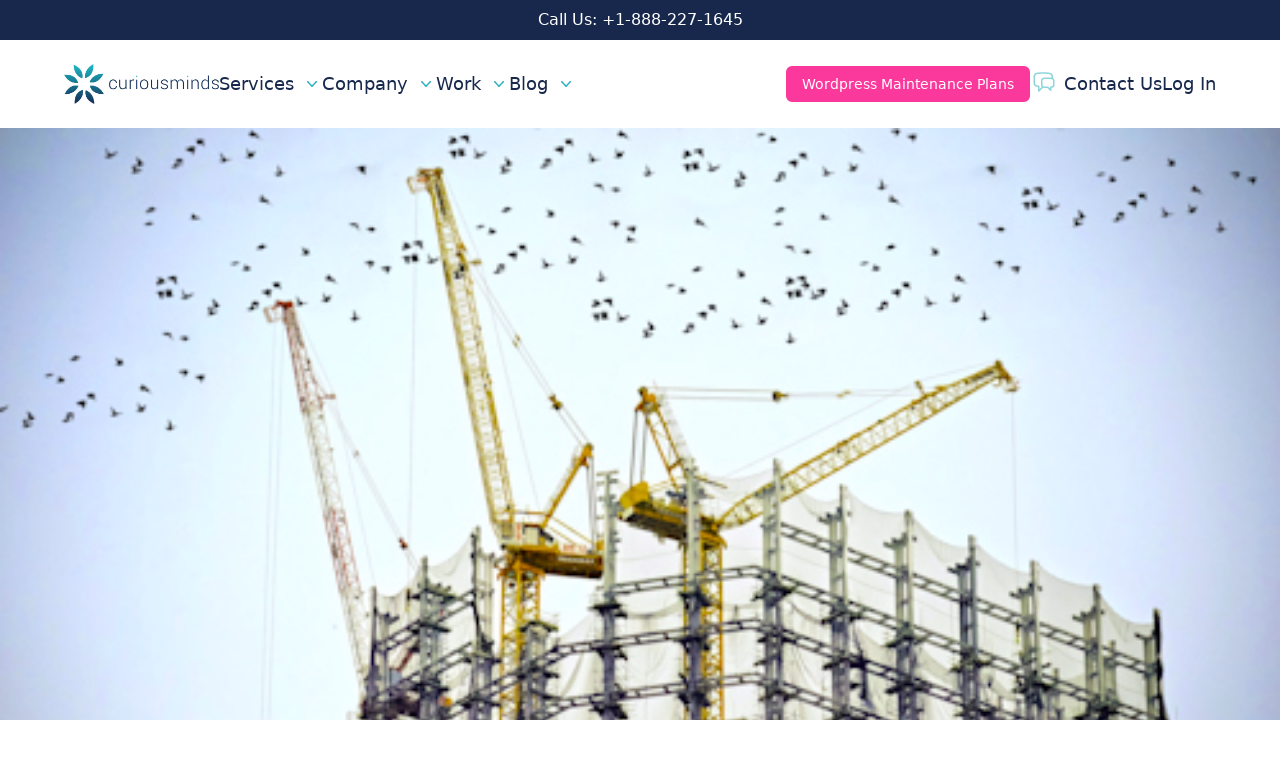

--- FILE ---
content_type: text/html; charset=UTF-8
request_url: https://www.curiousm.com/blogs/architect-3-build-settings-dont-go-through
body_size: 13084
content:
<!DOCTYPE html>
<html lang="en">
<head>
    <!-- Google Tag Manager -->
    <script>(function (w, d, s, l, i) {
            w[l] = w[l] || [];
            w[l].push({
                'gtm.start':
                    new Date().getTime(), event: 'gtm.js'
            });
            var f = d.getElementsByTagName(s)[0],
                j = d.createElement(s), dl = l != 'dataLayer' ? '&l=' + l : '';
            j.async = true;
            j.src =
                'https://www.googletagmanager.com/gtm.js?id=' + i + dl;
            f.parentNode.insertBefore(j, f);
        })(window, document, 'script', 'dataLayer', 'GTM-52GCT6H');</script>
    <!-- End Google Tag Manager -->

    <meta charset="utf-8">
    <meta name="viewport" content="width=device-width, initial-scale=1">

    <link rel="canonical" href="https://www.curiousm.com/blogs/architect-3-build-settings-dont-go-through">
<meta name="description" content="To elaborate: Today the build.xml file on one of my projects got corrupted. Result: The Project was stuck building in production mode thus I was not able to properly debug it.">
<meta name="keywords" content="">

<meta property="og:title" content="Architect 3 – build settings don’t go through?">
<meta property="og:description" content="To elaborate: Today the build.xml file on one of my projects got corrupted. Result: The Project was stuck building in production mode thus I was not able to properly debug it.">
<meta property="og:url" content="https://www.curiousm.com/blogs/architect-3-build-settings-dont-go-through">
<meta property="og:locale" content="en_US">
<meta property="og:image" content="https://www.curiousm.com/assets/images/opengraph/icon.webp">
<meta property="og:type" content="website">
<meta property="og:site_name" content="Curious Minds Media">
<title>Architect 3 – build settings don’t go through? | Curious Minds Media, Inc.</title>
<link rel="icon" href="../assets/images/favicon.ico">
    <link rel="stylesheet" href="/assets/build/css/main.css?id=9f48a6c7849e3138ee7e2e6c788d5165">
    <script defer src="/assets/build/js/main.js?id=b81b7041f9f851fb7b00676017ffa093"></script>
    <link rel="stylesheet" href="https://unpkg.com/aos@next/dist/aos.css"/>

</head>
<body class="flex h-full flex-col text-base-content bg-base-100 relative ">

<!-- Google Tag Manager (noscript) -->
<noscript>
    <iframe src="https://www.googletagmanager.com/ns.html?id=GTM-52GCT6H"
            height="0" width="0" style="display:none;visibility:hidden"></iframe>
</noscript>
<!-- End Google Tag Manager (noscript) -->

<div class="w-full relative z-50 fixed">
    <div class="bg-neutral w-full">
        <div class="px-4 py-2 sm:px-12 lg:px-8 mx-auto flex flex-row justify-center text-neutral-content">
            Call Us:&nbsp<a href="tel:+1-888-227-1645">+1-888-227-1645</a>
        </div>
    </div>
    <header id="header" x-data="{show:false, category:'services'}" class="p-6 lg:px-8 relative flex flex-col bg-base">
        <div class="lg:mx-auto xl:px-8 max-w-7xl w-full">
            <nav class="relative flex flex-row justify-between">
                <div class="flex items-center md:gap-x-12">
                    <div class="flex-shrink-0">
                    <a aria-label="Home" href="/#">
                        <img aria-hidden="true" src="/assets/images/logo-dark.webp" alt="Curious Minds Media Logo" class="block h-10 w-auto object-contain" width="600" height="155">
                    </a>
                    </div>
                    <div class="hidden md:flex md:gap-x-6">
                        <div class="cursor-pointer inline-flex items-center hover:underline decoration-primary underline-offset-4 text-neutral text-lg"
                             x-on:click="show=true; category='services'">
                            Services
                            <span class="ml-2 transition ease-in-out delay-150"
                                  :class="show && category==='services' ? 'rotate-180':'transform-none'" x-transition>
                                <svg xmlns="http://www.w3.org/2000/svg" viewBox="0 0 20 20" fill="currentColor"
                                     class="w-5 h-5 text-primary">
                                    <path fill-rule="evenodd"
                                          d="M5.23 7.21a.75.75 0 011.06.02L10 11.168l3.71-3.938a.75.75 0 111.08 1.04l-4.25 4.5a.75.75 0 01-1.08 0l-4.25-4.5a.75.75 0 01.02-1.06z"
                                          clip-rule="evenodd"/>
                                </svg>
                            </span>
                        </div>
                        <div class="cursor-pointer inline-flex items-center hover:underline decoration-primary underline-offset-4 text-neutral text-lg"
                             x-on:click="show=true; category='company'">
                            Company
                            <span class="ml-2 transition ease-in-out delay-150"
                                  :class="show && category==='company' ? 'rotate-180':'transform-none'" x-transition>
                                <svg xmlns="http://www.w3.org/2000/svg" viewBox="0 0 20 20" fill="currentColor"
                                     class="w-5 h-5 text-primary">
                                    <path fill-rule="evenodd"
                                          d="M5.23 7.21a.75.75 0 011.06.02L10 11.168l3.71-3.938a.75.75 0 111.08 1.04l-4.25 4.5a.75.75 0 01-1.08 0l-4.25-4.5a.75.75 0 01.02-1.06z"
                                          clip-rule="evenodd"/>
                                </svg>
                            </span>
                        </div>
                        <div class="block cursor-pointer inline-flex items-center hover:underline decoration-primary underline-offset-4 text-neutral text-lg"
                             x-on:click="show=true; category='work'">
                            Work
                            <span class="ml-2 transition ease-in-out delay-150"
                                  :class="show && category==='work' ? 'rotate-180':'transform-none'" x-transition>
                                 <svg xmlns="http://www.w3.org/2000/svg" viewBox="0 0 20 20" fill="currentColor"
                                      class="w-5 h-5 text-primary">
                                    <path fill-rule="evenodd"
                                          d="M5.23 7.21a.75.75 0 011.06.02L10 11.168l3.71-3.938a.75.75 0 111.08 1.04l-4.25 4.5a.75.75 0 01-1.08 0l-4.25-4.5a.75.75 0 01.02-1.06z"
                                          clip-rule="evenodd"/>
                                 </svg>
                             </span>
                        </div>
                        <div class="cursor-pointer inline-flex items-center hover:underline decoration-primary underline-offset-4 text-neutral text-lg"
                             x-on:click="show=true; category='blog'">
                            Blog
                            <span class="ml-2 transition ease-in-out delay-150"
                                  :class="show && category==='blog' ? 'rotate-180':'transform-none'" x-transition>
                                <svg xmlns="http://www.w3.org/2000/svg" viewBox="0 0 20 20" fill="currentColor"
                                     class="w-5 h-5 text-primary">
                                    <path fill-rule="evenodd"
                                          d="M5.23 7.21a.75.75 0 011.06.02L10 11.168l3.71-3.938a.75.75 0 111.08 1.04l-4.25 4.5a.75.75 0 01-1.08 0l-4.25-4.5a.75.75 0 01.02-1.06z"
                                          clip-rule="evenodd"/>
                                </svg>
                            </span>
                        </div>
                    </div>
                </div>

                <div class="flex flex-row items-center gap-x-5">
                    <a href="/wordpress-maintenance"
                       class="hidden lg:inline-flex group items-center justify-center cursor-pointer rounded-lg py-2 px-4 font-medium text-sm focus:outline-none focus-visible:outline-2 focus-visible:outline-offset-2 bg-secondary text-secondary-content transition hover:bg-base-100 hover:text-secondary border-2 border-base-100 hover:border-secondary hover:border-2 focus-visible:outline-secondary whitespace-nowrap">
                        <span>Wordpress Maintenance Plans</span>
                    </a>
                    <a href="/contact-us"
                       class="hidden cursor-pointer lg:inline-flex hover:underline decoration-primary underline-offset-4 whitespace-nowrap text-neutral text-lg">
                        <span class="mr-2">
                            <svg xmlns="http://www.w3.org/2000/svg" fill="none" viewBox="0 0 24 24" stroke-width="1.5"
                                 stroke="currentColor" class="w-6 h-6 animate-pulse text-primary">
                                <path stroke-linecap="round" stroke-linejoin="round"
                                      d="M20.25 8.511c.884.284 1.5 1.128 1.5 2.097v4.286c0 1.136-.847 2.1-1.98 2.193-.34.027-.68.052-1.02.072v3.091l-3-3c-1.354 0-2.694-.055-4.02-.163a2.115 2.115 0 01-.825-.242m9.345-8.334a2.126 2.126 0 00-.476-.095 48.64 48.64 0 00-8.048 0c-1.131.094-1.976 1.057-1.976 2.192v4.286c0 .837.46 1.58 1.155 1.951m9.345-8.334V6.637c0-1.621-1.152-3.026-2.76-3.235A48.455 48.455 0 0011.25 3c-2.115 0-4.198.137-6.24.402-1.608.209-2.76 1.614-2.76 3.235v6.226c0 1.621 1.152 3.026 2.76 3.235.577.075 1.157.14 1.74.194V21l4.155-4.155"/>
                            </svg>
                        </span>
                        <span class="hidden xl:block">Contact Us</span>
                    </a>
                    <div class="hidden lg:flex md:gap-x-6 hover:underline decoration-primary underline-offset-4 whitespace-nowrap text-neutral text-lg">
                        <a href="https://support.curiousm.com">Log In</a>
                    </div>
                </div>

                <!-- HAMBURGER MENU -->
                <div class="relative block md:hidden w-10 h-10 text-neutral" x-data="{showMobile: false}"
                     x-on:click="$dispatch('togglemobile');showMobile=!showMobile">
                    <svg xmlns="http://www.w3.org/2000/svg" fill="none" viewBox="0 0 24 24" stroke-width="1.5"
                         stroke="currentColor"
                         class="absolute top-0 left-0 right-0 bottom-0 w-10 h-10 transition transform duration-150"
                         :class="showMobile?'invisible rotate-45':'visible'" x-transition x-cloak>
                        <path stroke-linecap="round" stroke-linejoin="round"
                              d="M3.75 6.75h16.5M3.75 12h16.5m-16.5 5.25h16.5"/>
                    </svg>
                    <svg xmlns="http://www.w3.org/2000/svg" fill="none" viewBox="0 0 24 24" stroke-width="1.5"
                         stroke="currentColor"
                         class="absolute top-0 left-0 right-0 bottom-0 w-10 h-10 transition transform duration-150"
                         :class="showMobile?'visible':'invisible -rotate-45'" x-transition x-cloak>
                        <path stroke-linecap="round" stroke-linejoin="round" d="M6 18L18 6M6 6l12 12"/>
                    </svg>
                </div>
            </nav>
        </div>
        <div x-show="show" x-on:click.outside="show=false" class="absolute z-10 inset-x-0 transform shadow-lg w-full"
             x-cloak x-transistion>
            <div class="bg-base-100">
                <div x-show="category == 'services'"
                     class="max-w-7xl mx-auto gap-y-6 px-4 pb-6 pt-8 sm:px-6 sm:py-8 lg:px-8 lg:py-12 xl:py-16">
                    <div class="grid grid-cols-4 gap-x-6 w-full justify-between">
    <div class="-m-3 p-4 flex flex-col rounded-lg hover:shadow-lg hover:-translate-y-1 hover:scale-109
    hover:bg-base-200 transition ease-in-out duration-200 group">
    <div class="mb-2">
        <p class="text-base font-medium text-base-content-100 group-hover:text-secondary"><a href="/custom-web-development">Custom Web Development</a></p>
        <p class="mt-1 text-sm text-neutral-400"></p>
    </div>
    <div>
        <ul>
                                        <li class="py-1 text-sm text-base-content hover:underline hover:text-secondary decoration-secondary underline-offset-4">
                    <a href="/headless-cms">Headless CMS Development</a>
                </li>
                            <li class="py-1 text-sm text-base-content hover:underline hover:text-secondary decoration-secondary underline-offset-4">
                    <a href="/javascript-development-services">Javascript Development Services</a>
                </li>
                            <li class="py-1 text-sm text-base-content hover:underline hover:text-secondary decoration-secondary underline-offset-4">
                    <a href="/laravel-development">Laravel Development Services</a>
                </li>
                            <li class="py-1 text-sm text-base-content hover:underline hover:text-secondary decoration-secondary underline-offset-4">
                    <a href="/php-development">PHP Development Services</a>
                </li>
                            <li class="py-1 text-sm text-base-content hover:underline hover:text-secondary decoration-secondary underline-offset-4">
                    <a href="/shopify-development">Shopify Development Services</a>
                </li>
                    </ul>
    </div>
</div>    <div class="-m-3 p-4 flex flex-col rounded-lg hover:shadow-lg hover:-translate-y-1 hover:scale-109
    hover:bg-base-200 transition ease-in-out duration-200 group">
    <div class="mb-2">
        <p class="text-base font-medium text-base-content-100 group-hover:text-secondary"><a href="/custom-wordpress-development">Wordpress Development</a></p>
        <p class="mt-1 text-sm text-neutral-400"></p>
    </div>
    <div>
        <ul>
                                        <li class="py-1 text-sm text-base-content hover:underline hover:text-secondary decoration-secondary underline-offset-4">
                    <a href="/enterprise-wordpress-development">Enterprise WordPress Development</a>
                </li>
                            <li class="py-1 text-sm text-base-content hover:underline hover:text-secondary decoration-secondary underline-offset-4">
                    <a href="/headless-wordpress-development">Headless WordPress Development</a>
                </li>
                            <li class="py-1 text-sm text-base-content hover:underline hover:text-secondary decoration-secondary underline-offset-4">
                    <a href="/woocommerce-development">WooCommmerce Development Services</a>
                </li>
                            <li class="py-1 text-sm text-base-content hover:underline hover:text-secondary decoration-secondary underline-offset-4">
                    <a href="/wordpress-maintenance">Wordpress Maintenance</a>
                </li>
                            <li class="py-1 text-sm text-base-content hover:underline hover:text-secondary decoration-secondary underline-offset-4">
                    <a href="/wordpress-plugin-development">Custom WordPress Plugin Development</a>
                </li>
                            <li class="py-1 text-sm text-base-content hover:underline hover:text-secondary decoration-secondary underline-offset-4">
                    <a href="/wordpress-theme-development">Custom WordPress theme development for ambitious brands.</a>
                </li>
                    </ul>
    </div>
</div>    <a href="/seo-services" class="block -m-3 py-6 px-6 pb-6 pt-4 flex flex-col hover:cursor-pointer justify-between rounded-lg
    hover:shadow-lg hover:bg-base-200 hover:-translate-y-2 hover:scale-110 transition ease-in-out duration-200 group">
    <div>
        <p class="text-base font-medium text-base-content-100 group-hover:text-secondary pb-3">SEO Services</p>
        <p class="mt-1 text-sm text-base-content">Curious Minds Media&#039;s professional SEO services increases leads, click-through rates, and traffic for your growing business. Get an edge on your competition today.</p>
    </div>
    <p class="mt-2 text-sm font-medium text-secondary lg:mt-4">Learn more <span aria-hidden="true">&rarr;</span></p>
</a>    <a href="/managed-wordpress-hosting" class="block -m-3 py-6 px-6 pb-6 pt-4 flex flex-col hover:cursor-pointer justify-between rounded-lg
    hover:shadow-lg hover:bg-base-200 hover:-translate-y-2 hover:scale-110 transition ease-in-out duration-200 group">
    <div>
        <p class="text-base font-medium text-base-content-100 group-hover:text-secondary pb-3">Managed WordPress Hosting</p>
        <p class="mt-1 text-sm text-base-content">We help clients of all sizes develop and maintain WooCommerce experiences. From customized high-end retail to simple shopping experiences, we&#039;ve got you covered.</p>
    </div>
    <p class="mt-2 text-sm font-medium text-secondary lg:mt-4">Learn more <span aria-hidden="true">&rarr;</span></p>
</a></div>                </div>
                <div x-show="category === 'work'"
                     class="max-w-7xl mx-auto gap-y-6 px-4 py-6 sm:px-6 sm:py-8 lg:px-8 lg:py-12 xl:py-16">
                    <div class="grid grid-cols-4 gap-x-8 w-full justify-between">
            <a href="/work/doist" class="block relative -m-3 py-6 px-6 pb-6 pt-4 flex flex-col hover:cursor-pointer justify-between rounded-lg
                hover:shadow-lg hover:bg-base-200 hover:-translate-y-2 hover:scale-110 transition ease-in-out duration-100 group min-h-64">
            <div>
                <img data-src="/assets/images/work/doist-hero.webp" class="w-full h-auto lozad" alt="featured portfolio image">
                <p class="text-base font-medium text-base-content-100 pb-3">Doist</p>
                <p class="mt-1 text-sm text-base-content"></p>
            </div>
            <p class="absolute bottom-0 pb-4 text-sm font-medium text-base-content-100 group-hover:text-secondary">
                Read more <span aria-hidden="true">&rarr;</span>
            </p>
        </a>
            <a href="/work/la-reserve" class="block relative -m-3 py-6 px-6 pb-6 pt-4 flex flex-col hover:cursor-pointer justify-between rounded-lg
                hover:shadow-lg hover:bg-base-200 hover:-translate-y-2 hover:scale-110 transition ease-in-out duration-100 group min-h-64">
            <div>
                <img data-src="/assets/images/work/lareserve-hero.webp" class="w-full h-auto lozad" alt="featured portfolio image">
                <p class="text-base font-medium text-base-content-100 pb-3">LaReserve</p>
                <p class="mt-1 text-sm text-base-content"></p>
            </div>
            <p class="absolute bottom-0 pb-4 text-sm font-medium text-base-content-100 group-hover:text-secondary">
                Read more <span aria-hidden="true">&rarr;</span>
            </p>
        </a>
            <a href="/work/leadnow" class="block relative -m-3 py-6 px-6 pb-6 pt-4 flex flex-col hover:cursor-pointer justify-between rounded-lg
                hover:shadow-lg hover:bg-base-200 hover:-translate-y-2 hover:scale-110 transition ease-in-out duration-100 group min-h-64">
            <div>
                <img data-src="/assets/images/work/leadnow-hero.webp" class="w-full h-auto lozad" alt="featured portfolio image">
                <p class="text-base font-medium text-base-content-100 pb-3">LeadNow</p>
                <p class="mt-1 text-sm text-base-content"></p>
            </div>
            <p class="absolute bottom-0 pb-4 text-sm font-medium text-base-content-100 group-hover:text-secondary">
                Read more <span aria-hidden="true">&rarr;</span>
            </p>
        </a>
        <a href="/work" class="block relative -m-3 py-6 px-6 pb-6 pt-4 flex flex-col cursor-pointer justify-between rounded-lg
                hover:shadow-lg hover:bg-base-200 hover:-translate-y-2 hover:scale-110 transition ease-in-out duration-100 group">
        <div>
            <p class="text-base font-medium text-base-content-100 pb-3">View all Work</p>
            <p class="mt-1 text-sm text-text-medium"></p>
        </div>
        <p class="absolute bottom-0 pb-4 text-sm font-medium text-base-content-100 group-hover:text-secondary">
            Read more <span aria-hidden="true">&rarr;</span>
        </p>
    </a>
</div>                </div>
                <div x-show="category === 'company'"
                     class="max-w-7xl mx-auto gap-y-6 px-4 py-6 sm:px-6 sm:py-8 lg:px-8 lg:py-12 xl:py-16">
                    <div class="grid grid-cols-3 gap-x-6 w-full justify-between">
    <div class="-m-3 p-4 flex flex-col justify-between group">
        <div class="flex md:h-full lg:flex-col">
            <div class="ml-4 md:flex-1 md:flex md:flex-col md:justify-between lg:ml-0 lg:mt-4">
                <div>
                    <p class="font-medium text-base-content-100">Our Company</p>
                    <p class="mt-1 text-sm text-base-content">Coding since 2004, Curious Minds was founded on the idea
                        that quality development services should be accessible to companies of all sizes.</p>
                </div>
            </div>
        </div>
    </div>
    <a href="/company-history"
       class="block -m-3 p-4 flex flex-col hover:cursor-pointer justify-between rounded-lg hover:bg-base-200 hover:shadow-lg hover:-translate-y-1 hover:scale-101 transition ease-in-out duration-200 group">
        <div class="flex md:h-full lg:flex-col">
            <div class="ml-4 md:flex-1 md:flex md:flex-col md:justify-between lg:ml-0 lg:mt-4">
                <div>
                    <p class="font-medium text-base-content-100 pb-2">Our History</p>
                    <img  data-src="/assets/images/old_site.webp" alt="image of older creative" class="object-cover h-40 w-auto lozad">
                </div>
                <p class="mt-2 text-sm font-medium text-base-content-100 group-hover:text-secondary lg:mt-4">Learn more
                    <span
                            aria-hidden="true">&rarr;</span>
                </p>
            </div>
        </div>
    </a>
    <a href="/company-values"
       class="-m-3 p-4 block flex flex-col hover:cursor-pointer justify-between rounded-lg hover:bg-base-200 hover:shadow-lg hover:-translate-y-1 hover:scale-101 transition ease-in-out duration-200 group">
        <div class="flex md:h-full lg:flex-col">
            <div class="ml-4 md:flex-1 md:flex md:flex-col md:justify-between lg:ml-0 lg:mt-4">
                <div>
                    <p class="font-medium text-base-content-100 pb-2">Company Values</p>
                    <img data-src="/assets/images/old_office.webp" alt="image of the old curious minds office" class="object-cover h-40 lozad">
                </div>
                <p class="mt-2 text-sm font-medium text-base-content-100 group-hover:text-secondary lg:mt-4">Learn more
                    <span
                            aria-hidden="true">&rarr;</span>
                </p>
            </div>
        </div>
    </a>
</div>                </div>
                <div x-show="category === 'blog'"
                     class="max-w-7xl mx-auto gap-y-6 px-4 py-6 sm:px-6 sm:py-8 lg:px-8 lg:py-12 xl:py-16">
                    <div class="grid grid-cols-4 gap-x-6 w-full justify-between">
            <a href="/blogs/the-hidden-cost-of-tool-sprawl-on-modern-websites"
           class="relative block h-full -m-3 p-4 flex flex-col hover:cursor-pointer justify-between rounded-lg hover:shadow-lg hover:bg-base-200 hover:-translate-y-1 hover:scale-101 transition ease-in-out duration-200 group">
            <div class="flex md:h-full lg:flex-col">
                <div class="ml-4 md:flex-1 md:flex md:flex-col md:justify-between lg:ml-0 lg:mt-4 min-h-64">
                    <img data-src="https://images.ctfassets.net/y0ly5l9q0wuc/2lwTRZt7qnApl7zsaWTyUD/0ef5f2c41224465db05f64d02e51c0d2/tool-sprawl.jpeg?w=300&amp;q=98" alt="blog cover image" class="w-auto h-32 w-auto object-cover lozad"/>
                    <p class="text-base text-base-content-100 mb-8 py-4">The Hidden Cost of Tool Sprawl on Modern Websites</p>
                    <p class="absolute bottom-0 pb-4 text-sm font-medium text-base-content-100 group-hover:text-secondary">
                        Read more <span aria-hidden="true">&rarr;</span>
                    </p>
                </div>
            </div>
        </a>
            <a href="/blogs/why-set-it-and-forget-it-websites-quietly-cost-companies-money"
           class="relative block h-full -m-3 p-4 flex flex-col hover:cursor-pointer justify-between rounded-lg hover:shadow-lg hover:bg-base-200 hover:-translate-y-1 hover:scale-101 transition ease-in-out duration-200 group">
            <div class="flex md:h-full lg:flex-col">
                <div class="ml-4 md:flex-1 md:flex md:flex-col md:justify-between lg:ml-0 lg:mt-4 min-h-64">
                    <img data-src="https://images.ctfassets.net/y0ly5l9q0wuc/BMDS8beqsrulmOxublYta/c4f5fcf91a2cf1e7b3e0de001faef213/setit-forgetit.jpeg?w=300&amp;q=98" alt="blog cover image" class="w-auto h-32 w-auto object-cover lozad"/>
                    <p class="text-base text-base-content-100 mb-8 py-4">Why “Set-It-and-Forget-It” Websites Quietly Cost Companies Money</p>
                    <p class="absolute bottom-0 pb-4 text-sm font-medium text-base-content-100 group-hover:text-secondary">
                        Read more <span aria-hidden="true">&rarr;</span>
                    </p>
                </div>
            </div>
        </a>
            <a href="/blogs/who-owns-your-website-stack-licensing-access-and-hidden-risk"
           class="relative block h-full -m-3 p-4 flex flex-col hover:cursor-pointer justify-between rounded-lg hover:shadow-lg hover:bg-base-200 hover:-translate-y-1 hover:scale-101 transition ease-in-out duration-200 group">
            <div class="flex md:h-full lg:flex-col">
                <div class="ml-4 md:flex-1 md:flex md:flex-col md:justify-between lg:ml-0 lg:mt-4 min-h-64">
                    <img data-src="https://images.ctfassets.net/y0ly5l9q0wuc/5ReUj4nAHa9bwlhWYjXFM6/9388ff368a57362d9c624dc979d813e0/ownership.jpeg?w=300&amp;q=98" alt="blog cover image" class="w-auto h-32 w-auto object-cover lozad"/>
                    <p class="text-base text-base-content-100 mb-8 py-4">Who Owns Your Website Stack? Licensing, Access, and Hidden Risk</p>
                    <p class="absolute bottom-0 pb-4 text-sm font-medium text-base-content-100 group-hover:text-secondary">
                        Read more <span aria-hidden="true">&rarr;</span>
                    </p>
                </div>
            </div>
        </a>
        <a href="/blogs"
       class="relative block h-full -m-3 p-4 flex h-full flex-col hover:cursor-pointer justify-between rounded-lg hover:shadow-lg hover:bg-base-200 hover:-translate-y-1 hover:scale-101 transition ease-in-out duration-200 group">
        <div class="flex md:h-full lg:flex-col">
            <div class="ml-4 md:flex-1 md:flex md:flex-col md:justify-between lg:ml-0 lg:mt-4 min-h-64">
                <div>
                    <p class="text-base">
                        View all featured articles
                    </p>
                </div>
                <p class="absolute bottom-0 pb-4 text-sm font-medium text-base-content-100 group-hover:text-secondary">
                    Read more <span aria-hidden="true">&rarr;</span>
                </p>
            </div>
        </div>
    </a>
</div>
                </div>
            </div>
        </div>
    </header>
</div><main>
    <div class="absolute inset-0 overflow-y-scroll overflow-x-hidden min-h-screen z-[52] transition ease-linear duration-200 md:hidden bg-base-200"
     :class="showMobile?'translate-x-0':'-translate-x-full'" x-data="{showMobile:false}"
     @togglemobile.window="showMobile=!showMobile" x-transition x-cloak>
    <div class="bg-base-200 text-base-content-100 w-full h-full drop-shadow-lg">
        <ul>
            <li class="cursor-pointer border-b border-neutral uppercase hover:bg-neutral-300">
    <span class="relative block p-6 w-full h-full" x-on:click="$dispatch('showservices');">
        SERVICES
        <svg xmlns="http://www.w3.org/2000/svg" fill="none" viewBox="0 0 24 24" stroke-width="1.5" stroke="currentColor" class="w-6 h-6 absolute right-2 top-1/2 -translate-y-1/2">
            <path stroke-linecap="round" stroke-linejoin="round" d="M8.25 4.5l7.5 7.5-7.5 7.5" />
        </svg>
    </span>
</li>
            <li class="cursor-pointer border-b border-neutral uppercase hover:bg-neutral-300">
    <span class="relative block p-6 w-full h-full" x-on:click="$dispatch('showcompany');">
        COMPANY
        <svg xmlns="http://www.w3.org/2000/svg" fill="none" viewBox="0 0 24 24" stroke-width="1.5" stroke="currentColor" class="w-6 h-6 absolute right-2 top-1/2 -translate-y-1/2">
            <path stroke-linecap="round" stroke-linejoin="round" d="M8.25 4.5l7.5 7.5-7.5 7.5" />
        </svg>
    </span>
</li>
            <li class="cursor-pointer border-b border-neutral uppercase hover:bg-neutral-300">
    <a href="/work" class="block p-6 w-full h-full">
        WORK
    </a>
</li>
            <li class="cursor-pointer border-b border-neutral uppercase hover:bg-neutral-300">
    <span class="relative block p-6 w-full h-full" x-on:click="$dispatch('showblog');">
        BLOG
        <svg xmlns="http://www.w3.org/2000/svg" fill="none" viewBox="0 0 24 24" stroke-width="1.5" stroke="currentColor" class="w-6 h-6 absolute right-2 top-1/2 -translate-y-1/2">
            <path stroke-linecap="round" stroke-linejoin="round" d="M8.25 4.5l7.5 7.5-7.5 7.5" />
        </svg>
    </span>
</li>
            <li class="cursor-pointer border-b border-neutral uppercase hover:bg-neutral-300">
    <a href="https://support.curiousm.com" class="block p-6 w-full h-full">
        Log In
    </a>
</li>
            <li class="cursor-pointer border-b border-neutral uppercase hover:bg-neutral-300">
    <a href="/wordpress-maintenance" class="block p-6 w-full h-full">
        Get Started
    </a>
</li>
            <li class="cursor-pointer border-b border-neutral uppercase hover:bg-neutral-300">
                <a href="/contact-us" class="block p-6 w-full h-full">
                    <div class="inline-flex cursor-pointer">
                        <span class="mr-2 whitespace-nowrap">Contact Us</span>
                        <span>
                            <svg xmlns="http://www.w3.org/2000/svg" fill="none" viewBox="0 0 24 24" stroke-width="1.5"
                                 stroke="currentColor" class="w-6 h-6 animate-pulse neutral">
                                <path stroke-linecap="round" stroke-linejoin="round"
                                      d="M20.25 8.511c.884.284 1.5 1.128 1.5 2.097v4.286c0 1.136-.847 2.1-1.98 2.193-.34.027-.68.052-1.02.072v3.091l-3-3c-1.354 0-2.694-.055-4.02-.163a2.115 2.115 0 01-.825-.242m9.345-8.334a2.126 2.126 0 00-.476-.095 48.64 48.64 0 00-8.048 0c-1.131.094-1.976 1.057-1.976 2.192v4.286c0 .837.46 1.58 1.155 1.951m9.345-8.334V6.637c0-1.621-1.152-3.026-2.76-3.235A48.455 48.455 0 0011.25 3c-2.115 0-4.198.137-6.24.402-1.608.209-2.76 1.614-2.76 3.235v6.226c0 1.621 1.152 3.026 2.76 3.235.577.075 1.157.14 1.74.194V21l4.155-4.155"/>
                            </svg>
                        </span>
                    </div>
                </a>
            </li>
        </ul>

        <ul id="servicenav-mobile"
            class="bg-base-200 absolute top-0 right-0 left-0 bottom-0 w-full h-full z-[53] transition ease-linear duration-200"
            :class="showServices?'translate-x-0':'translate-x-full'" x-data="{showServices:false}"
            @showservices.window="showServices=true" x-transition>
            <li class="cursor-pointer uppercase bg-white text-primary-200">
    <span class="block p-6 w-full h-full bg-neutral-0" x-on:click="showServices=false;">
        <div class="inline-flex cursor-pointer">
            <svg xmlns="http://www.w3.org/2000/svg" fill="none" viewBox="0 0 24 24" stroke-width="1.5" stroke="currentColor" class="w-6 h-6">
                <path stroke-linecap="round" stroke-linejoin="round" d="M15.75 19.5L8.25 12l7.5-7.5" />
            </svg>
            <span class="text-lg leading-6 ml-2">SERVICES</span>
    </span>
</li>
            <li class="cursor-pointer border-b border-neutral uppercase hover:bg-neutral-300">
    <span class="relative block p-6 w-full h-full" x-on:click="$dispatch('showcustom');">
        Custom
        <svg xmlns="http://www.w3.org/2000/svg" fill="none" viewBox="0 0 24 24" stroke-width="1.5" stroke="currentColor" class="w-6 h-6 absolute right-2 top-1/2 -translate-y-1/2">
            <path stroke-linecap="round" stroke-linejoin="round" d="M8.25 4.5l7.5 7.5-7.5 7.5" />
        </svg>
    </span>
</li>
            <li class="cursor-pointer border-b border-neutral uppercase hover:bg-neutral-300">
    <span class="relative block p-6 w-full h-full" x-on:click="$dispatch('showwordpress');">
        Wordpress
        <svg xmlns="http://www.w3.org/2000/svg" fill="none" viewBox="0 0 24 24" stroke-width="1.5" stroke="currentColor" class="w-6 h-6 absolute right-2 top-1/2 -translate-y-1/2">
            <path stroke-linecap="round" stroke-linejoin="round" d="M8.25 4.5l7.5 7.5-7.5 7.5" />
        </svg>
    </span>
</li>
            <li class="cursor-pointer border-b border-neutral uppercase hover:bg-neutral-300">
    <a href="/seo-services" class="block p-6 w-full h-full">
        SEO
    </a>
</li>
            <li class="cursor-pointer border-b border-neutral uppercase hover:bg-neutral-300">
    <a href="/fractional-cto" class="block p-6 w-full h-full">
        Fractional CTO
    </a>
</li>
        </ul>

        <ul id="companynav-mobile"
            class="bg-base-200 absolute top-0 right-0 left-0 bottom-0 w-full h-full z-[53] transition ease-linear duration-200"
            :class="showCompany?'translate-x-0':'translate-x-full'" x-data="{showCompany:false}"
            @showcompany.window="showCompany=true" x-transition>
            <li class="cursor-pointer uppercase bg-white text-primary-200">
    <span class="block p-6 w-full h-full bg-neutral-0" x-on:click="showCompany=false;">
        <div class="inline-flex cursor-pointer">
            <svg xmlns="http://www.w3.org/2000/svg" fill="none" viewBox="0 0 24 24" stroke-width="1.5" stroke="currentColor" class="w-6 h-6">
                <path stroke-linecap="round" stroke-linejoin="round" d="M15.75 19.5L8.25 12l7.5-7.5" />
            </svg>
            <span class="text-lg leading-6 ml-2">COMPANY</span>
    </span>
</li>
            <li class="cursor-pointer border-b border-neutral uppercase hover:bg-neutral-300">
    <a href="/company-history" class="block p-6 w-full h-full">
        OUR HISTORY
    </a>
</li>
            <li class="cursor-pointer border-b border-neutral uppercase hover:bg-neutral-300">
    <a href="/company-values" class="block p-6 w-full h-full">
        COMPANY VALUES
    </a>
</li>
        </ul>

        <ul id="worknav-mobile"
            class="bg-neutral-100 absolute top-0 right-0 left-0 bottom-0 w-full h-full z-[53] transition ease-linear duration-200"
            :class="showWork?'translate-x-0':'translate-x-full'" x-data="{showWork:false}"
            @showwork.window="showWork=true" x-transition>
            <li class="cursor-pointer uppercase bg-white text-primary-200">
    <span class="block p-6 w-full h-full bg-neutral-0" x-on:click="showWork=false;">
        <div class="inline-flex cursor-pointer">
            <svg xmlns="http://www.w3.org/2000/svg" fill="none" viewBox="0 0 24 24" stroke-width="1.5" stroke="currentColor" class="w-6 h-6">
                <path stroke-linecap="round" stroke-linejoin="round" d="M15.75 19.5L8.25 12l7.5-7.5" />
            </svg>
            <span class="text-lg leading-6 ml-2">WORK</span>
    </span>
</li>
        </ul>

        <ul id="blognav-mobile"
            class="bg-base-200 absolute top-0 right-0 left-0 bottom-0 w-full h-full z-[53] transition ease-linear duration-200"
            :class="showBlog?'translate-x-0':'translate-x-full'" x-data="{showBlog:false}"
            @showblog.window="showBlog=true" x-transition>
            <li class="cursor-pointer uppercase bg-white text-primary-200">
    <span class="block p-6 w-full h-full bg-neutral-0" x-on:click="showBlog=false;">
        <div class="inline-flex cursor-pointer">
            <svg xmlns="http://www.w3.org/2000/svg" fill="none" viewBox="0 0 24 24" stroke-width="1.5" stroke="currentColor" class="w-6 h-6">
                <path stroke-linecap="round" stroke-linejoin="round" d="M15.75 19.5L8.25 12l7.5-7.5" />
            </svg>
            <span class="text-lg leading-6 ml-2">BLOG</span>
    </span>
</li>
                            <li class="cursor-pointer uppercase border-b border-neutral hover:bg-neutral-300">
    <a href="/blogs/the-hidden-cost-of-tool-sprawl-on-modern-websites" data-src="https://images.ctfassets.net/y0ly5l9q0wuc/2lwTRZt7qnApl7zsaWTyUD/0ef5f2c41224465db05f64d02e51c0d2/tool-sprawl.jpeg?w=150&amp;h=150&amp;q=98">
        <div class="flex justify-content-center items-start">
            <div class="flex self-stretch py-4 pl-3 pr-0 h-24 w-24 mr-2">
                <img data-src="https://images.ctfassets.net/y0ly5l9q0wuc/2lwTRZt7qnApl7zsaWTyUD/0ef5f2c41224465db05f64d02e51c0d2/tool-sprawl.jpeg?w=150&amp;h=150&amp;q=98" href="/blogs/the-hidden-cost-of-tool-sprawl-on-modern-websites" alt="blog thumbnail image" class="object-cover aspect-square lozad w-full h-auto" />
            </div>
            <div class="grow self-stretch basis-2/3 py-3 pl-0 pr-2 line-clamp-4">
                <div class="inline-flex items-center h-full leading-6">The Hidden Cost of Tool Sprawl on Modern Websites</div>
            </div>
        </div>
    </a>
</li>
                            <li class="cursor-pointer uppercase border-b border-neutral hover:bg-neutral-300">
    <a href="/blogs/why-set-it-and-forget-it-websites-quietly-cost-companies-money" data-src="https://images.ctfassets.net/y0ly5l9q0wuc/BMDS8beqsrulmOxublYta/c4f5fcf91a2cf1e7b3e0de001faef213/setit-forgetit.jpeg?w=150&amp;h=150&amp;q=98">
        <div class="flex justify-content-center items-start">
            <div class="flex self-stretch py-4 pl-3 pr-0 h-24 w-24 mr-2">
                <img data-src="https://images.ctfassets.net/y0ly5l9q0wuc/BMDS8beqsrulmOxublYta/c4f5fcf91a2cf1e7b3e0de001faef213/setit-forgetit.jpeg?w=150&amp;h=150&amp;q=98" href="/blogs/why-set-it-and-forget-it-websites-quietly-cost-companies-money" alt="blog thumbnail image" class="object-cover aspect-square lozad w-full h-auto" />
            </div>
            <div class="grow self-stretch basis-2/3 py-3 pl-0 pr-2 line-clamp-4">
                <div class="inline-flex items-center h-full leading-6">Why “Set-It-and-Forget-It” Websites Quietly Cost Companies Money</div>
            </div>
        </div>
    </a>
</li>
                            <li class="cursor-pointer uppercase border-b border-neutral hover:bg-neutral-300">
    <a href="/blogs/who-owns-your-website-stack-licensing-access-and-hidden-risk" data-src="https://images.ctfassets.net/y0ly5l9q0wuc/5ReUj4nAHa9bwlhWYjXFM6/9388ff368a57362d9c624dc979d813e0/ownership.jpeg?w=150&amp;h=150&amp;q=98">
        <div class="flex justify-content-center items-start">
            <div class="flex self-stretch py-4 pl-3 pr-0 h-24 w-24 mr-2">
                <img data-src="https://images.ctfassets.net/y0ly5l9q0wuc/5ReUj4nAHa9bwlhWYjXFM6/9388ff368a57362d9c624dc979d813e0/ownership.jpeg?w=150&amp;h=150&amp;q=98" href="/blogs/who-owns-your-website-stack-licensing-access-and-hidden-risk" alt="blog thumbnail image" class="object-cover aspect-square lozad w-full h-auto" />
            </div>
            <div class="grow self-stretch basis-2/3 py-3 pl-0 pr-2 line-clamp-4">
                <div class="inline-flex items-center h-full leading-6">Who Owns Your Website Stack? Licensing, Access, and Hidden Risk</div>
            </div>
        </div>
    </a>
</li>
                            <li class="cursor-pointer uppercase border-b border-neutral hover:bg-neutral-300">
    <a href="/blogs/caching-conflicts-why-plugins-themes-and-page-builders-dont-always-play-nice" data-src="https://images.ctfassets.net/y0ly5l9q0wuc/5MBkP1rLk6IWLg4kYoOsCW/1c4d73fdd4b9e6f38eab89fcefce949a/caching-conflicts.jpeg?w=150&amp;h=150&amp;q=98">
        <div class="flex justify-content-center items-start">
            <div class="flex self-stretch py-4 pl-3 pr-0 h-24 w-24 mr-2">
                <img data-src="https://images.ctfassets.net/y0ly5l9q0wuc/5MBkP1rLk6IWLg4kYoOsCW/1c4d73fdd4b9e6f38eab89fcefce949a/caching-conflicts.jpeg?w=150&amp;h=150&amp;q=98" href="/blogs/caching-conflicts-why-plugins-themes-and-page-builders-dont-always-play-nice" alt="blog thumbnail image" class="object-cover aspect-square lozad w-full h-auto" />
            </div>
            <div class="grow self-stretch basis-2/3 py-3 pl-0 pr-2 line-clamp-4">
                <div class="inline-flex items-center h-full leading-6">Caching Conflicts: Why Plugins, Themes, and Page Builders Don’t Always Play Nice</div>
            </div>
        </div>
    </a>
</li>
                            <li class="cursor-pointer uppercase border-b border-neutral hover:bg-neutral-300">
    <a href="/blogs/inside-a-multi-tier-woocommerce-card-skimmer-how-a-logo-png-helped-us-catch-a-rogue-plugin-early" data-src="https://images.ctfassets.net/y0ly5l9q0wuc/5RMyGCY6055L4L39nUN5Nw/fb787ee6e3d6b4a0214bee3c1ba4467d/card-skimmer.jpeg?w=150&amp;h=150&amp;q=98">
        <div class="flex justify-content-center items-start">
            <div class="flex self-stretch py-4 pl-3 pr-0 h-24 w-24 mr-2">
                <img data-src="https://images.ctfassets.net/y0ly5l9q0wuc/5RMyGCY6055L4L39nUN5Nw/fb787ee6e3d6b4a0214bee3c1ba4467d/card-skimmer.jpeg?w=150&amp;h=150&amp;q=98" href="/blogs/inside-a-multi-tier-woocommerce-card-skimmer-how-a-logo-png-helped-us-catch-a-rogue-plugin-early" alt="blog thumbnail image" class="object-cover aspect-square lozad w-full h-auto" />
            </div>
            <div class="grow self-stretch basis-2/3 py-3 pl-0 pr-2 line-clamp-4">
                <div class="inline-flex items-center h-full leading-6">Inside a Multi-Tier WooCommerce Card Skimmer: How a “Logo PNG” Helped Us Catch a Rogue Plugin Early</div>
            </div>
        </div>
    </a>
</li>
                            <li class="cursor-pointer uppercase border-b border-neutral hover:bg-neutral-300">
    <a href="/blogs/how-to-make-your-brand-visible-in-ai-search-results" data-src="https://images.ctfassets.net/y0ly5l9q0wuc/yrq41oBXYEctDIpnIIZU5/856523d72f148081f0e41c2b5f9f2fd6/brand-visibility.jpeg?w=150&amp;h=150&amp;q=98">
        <div class="flex justify-content-center items-start">
            <div class="flex self-stretch py-4 pl-3 pr-0 h-24 w-24 mr-2">
                <img data-src="https://images.ctfassets.net/y0ly5l9q0wuc/yrq41oBXYEctDIpnIIZU5/856523d72f148081f0e41c2b5f9f2fd6/brand-visibility.jpeg?w=150&amp;h=150&amp;q=98" href="/blogs/how-to-make-your-brand-visible-in-ai-search-results" alt="blog thumbnail image" class="object-cover aspect-square lozad w-full h-auto" />
            </div>
            <div class="grow self-stretch basis-2/3 py-3 pl-0 pr-2 line-clamp-4">
                <div class="inline-flex items-center h-full leading-6">How to Make Your Brand Visible in AI Search Results</div>
            </div>
        </div>
    </a>
</li>
                        <li class="cursor-pointer uppercase border-b border-neutral hover:bg-neutral-300">
                <a class="flex justify-content-center items-start" href="/blogs">
                    <div class="flex justify-center items-center h-[86px] w-full p-4 text-center">
                        View all featured articles
                    </div>
                </a>
            </li>
        </ul>

        <ul id="customnav-mobile"
            class="bg-base-200 text-neutral absolute top-0 right-0 left-0 bottom-0 w-full h-full z-[53] transition ease-linear duration-200"
            :class="showCustom?'translate-x-0':'translate-x-full'" x-data="{showCustom:false}"
            @showcustom.window="showCustom=true" x-transition>
            <li class="cursor-pointer uppercase bg-white text-primary-200">
    <span class="block p-6 w-full h-full bg-neutral-0" x-on:click="showCustom=false;">
        <div class="inline-flex cursor-pointer">
            <svg xmlns="http://www.w3.org/2000/svg" fill="none" viewBox="0 0 24 24" stroke-width="1.5" stroke="currentColor" class="w-6 h-6">
                <path stroke-linecap="round" stroke-linejoin="round" d="M15.75 19.5L8.25 12l7.5-7.5" />
            </svg>
            <span class="text-lg leading-6 ml-2">CUSTOM WEB DEVELOPMENT</span>
    </span>
</li>
                                        <li class="cursor-pointer border-b border-neutral uppercase hover:bg-neutral-300">
    <a href="/custom-web-development" class="block p-6 w-full h-full">
        Custom Web Development
    </a>
</li>
                            <li class="cursor-pointer border-b border-neutral uppercase hover:bg-neutral-300">
    <a href="/headless-cms" class="block p-6 w-full h-full">
        Headless CMS Development
    </a>
</li>
                            <li class="cursor-pointer border-b border-neutral uppercase hover:bg-neutral-300">
    <a href="/javascript-development-services" class="block p-6 w-full h-full">
        Javascript Development Services
    </a>
</li>
                            <li class="cursor-pointer border-b border-neutral uppercase hover:bg-neutral-300">
    <a href="/laravel-development" class="block p-6 w-full h-full">
        Laravel Development Services
    </a>
</li>
                            <li class="cursor-pointer border-b border-neutral uppercase hover:bg-neutral-300">
    <a href="/php-development" class="block p-6 w-full h-full">
        PHP Development Services
    </a>
</li>
                            <li class="cursor-pointer border-b border-neutral uppercase hover:bg-neutral-300">
    <a href="/shopify-development" class="block p-6 w-full h-full">
        Shopify Development Services
    </a>
</li>
                    </ul>

        <ul id="wordpressnav-mobile"
            class="bg-base-200 text-neutral absolute top-0 right-0 left-0 bottom-0 w-full h-full z-[53] transition ease-linear duration-200"
            :class="showWordpress?'translate-x-0':'translate-x-full'" x-data="{showWordpress:false}"
            @showwordpress.window="showWordpress=true" x-transition>
            <li class="cursor-pointer uppercase bg-white text-primary-200">
    <span class="block p-6 w-full h-full bg-neutral-0" x-on:click="showWordpress=false;">
        <div class="inline-flex cursor-pointer">
            <svg xmlns="http://www.w3.org/2000/svg" fill="none" viewBox="0 0 24 24" stroke-width="1.5" stroke="currentColor" class="w-6 h-6">
                <path stroke-linecap="round" stroke-linejoin="round" d="M15.75 19.5L8.25 12l7.5-7.5" />
            </svg>
            <span class="text-lg leading-6 ml-2">WORDPRESS DEVELOPMENT</span>
    </span>
</li>
                                        <li class="cursor-pointer border-b border-neutral uppercase hover:bg-neutral-300">
    <a href="/custom-wordpress-development" class="block p-6 w-full h-full">
        Custom WordPress Development
    </a>
</li>
                            <li class="cursor-pointer border-b border-neutral uppercase hover:bg-neutral-300">
    <a href="/enterprise-wordpress-development" class="block p-6 w-full h-full">
        Enterprise WordPress Development
    </a>
</li>
                            <li class="cursor-pointer border-b border-neutral uppercase hover:bg-neutral-300">
    <a href="/headless-wordpress-development" class="block p-6 w-full h-full">
        Headless WordPress Development
    </a>
</li>
                            <li class="cursor-pointer border-b border-neutral uppercase hover:bg-neutral-300">
    <a href="/woocommerce-development" class="block p-6 w-full h-full">
        WooCommmerce Development Services
    </a>
</li>
                            <li class="cursor-pointer border-b border-neutral uppercase hover:bg-neutral-300">
    <a href="/woocommerce-maintenance" class="block p-6 w-full h-full">
        WooCommerce Maintenance Services
    </a>
</li>
                            <li class="cursor-pointer border-b border-neutral uppercase hover:bg-neutral-300">
    <a href="/wordpress-maintenance" class="block p-6 w-full h-full">
        Wordpress Maintenance
    </a>
</li>
                            <li class="cursor-pointer border-b border-neutral uppercase hover:bg-neutral-300">
    <a href="/wordpress-maintenance-non-profit" class="block p-6 w-full h-full">
        Wordpress Maintenance for Non-Profits
    </a>
</li>
                            <li class="cursor-pointer border-b border-neutral uppercase hover:bg-neutral-300">
    <a href="/wordpress-plugin-development" class="block p-6 w-full h-full">
        Custom WordPress Plugin Development
    </a>
</li>
                            <li class="cursor-pointer border-b border-neutral uppercase hover:bg-neutral-300">
    <a href="/wordpress-theme-development" class="block p-6 w-full h-full">
        Custom WordPress theme development for ambitious brands.
    </a>
</li>
                    </ul>
    </div>
</div>
        <div class="relative flex flex-col">
        <img src="https://images.ctfassets.net/y0ly5l9q0wuc/5tOrOpJhCNnROb0G0CDMV4/efd4159f7fc1bb03642d7ce8e22fdca3/danist-soh-8Gg2Ne_uTcM-unsplash.jpg?w=500&amp;h=500&amp;fm=jpg&amp;q=98&amp;fl=progressive" alt="Troubleshooting Architect 3 build settings" class="w-full h-auto object-cover top-0 hue-rotate-15"
             width="640" height="360">
        <div class="bg-neutral -mt-8 -skew-y-3">
            <div class="h-6 bg-secondary border-t-2 border-l-2 border-secondary/90 ml-8"></div>
            <div class="grid grid-cols-1 w-full mx-auto max-w-3xl px-4 skew-y-3">
                <div class="py-8">
                    <h1 class="text-4xl lg:text-6xl font-bold bg-clip-text text-transparent heading-primary py-6">Architect 3 – build settings don’t go through?</h1>
                    <div class="flex flex-row text-secondary text-bold">
                                            </div>
                    <div class="mt-6 flex items-center">
                        <div class="flex-shrink-0">
                            <a href="https://www.curiousm.com/authors/ralica-momchilova">
                                <span class="sr-only">Ralica Momchilova</span>
                                <img class="h-16 w-16 rounded-full object-cover border-2 border-primary"
                                     src="https://images.ctfassets.net/y0ly5l9q0wuc/75H5wjVpV4iZs3tyWZxUqC/ab5252af3361df0cc3489107cd2bf379/ralica.png?w=150&amp;h=150&amp;q=98"
                                     alt="author_image">
                            </a>
                        </div>
                        <div class="ml-3">
                            <p class="text-sm font-medium text-neutral-content">
                                <a href="https://www.curiousm.com/authors/ralica-momchilova"
                                   class="hover:underline group-hover:text-primary text-md"> Ralica Momchilova </a>
                            </p>
                            <div class="flex space-x-1 text-sm text-secondary">
                                <time datetime="2020-03-16">January 22</time>
                                <span aria-hidden="true"> &middot; </span>
                                <span> 1 min read </span>
                            </div>
                        </div>
                    </div>
                </div>
            </div>
            <div class="h-6  bg-primary border-b-2 border-r-2 border-primary/90 mr-8"></div>
        </div>
    </div>
    <article class="prose md:prose-lg lg:prose-xl px-4 sm:px-12 lg:px-8 w-full mx-auto py-16 bg-base-100">
        <p>To elaborate: Today the build.xml file on one of my projects got corrupted. Result: The Project was stuck building in production mode thus I was not able to properly debug it.</p><p>I found this thread on the Sencha forum that Explains a similar situation and helped me solve my problem:
http://www.sencha.com/forum/showthread.php?276036-Project-Settings-gt-Framework-gt-Sencha-Complete-Custom</p><p>Here is the solution in short:</p><p>Clean all of the CMD settings out of your project folder.To do that remove the following files:
.sencha/
build.xml
app.json</p><p></p>
    </article>
    <div class="relative pt-16 pb-16 px-4 sm:px-6 lg:pt-24 lg:pb-16 lg:px-8">
        <div class="relative max-w-7xl mx-auto">
            <div class="flex-col space-y-4 max-w-4xl pb-8 capitalize">
    <h2 class="text-primary font-semibold text-base">From the blog</h2>
    <h3 class="text-3xl sm:text-5xl font-bold text-neutral" subtitle="From the blog" color="neutral">Latest Articles</h3>
</div>            <div class="mt-12 max-w-lg mx-auto grid gap-6 lg:grid-cols-3 lg:max-w-none">
                                    <div class="flex flex-col rounded-lg shadow-lg overflow-hidden group transition hover:scale-105 translate-y-1 ease-in-out">
    <a href="/blogs/the-hidden-cost-of-tool-sprawl-on-modern-websites" class="block cursor-pointer" aria-label="The Hidden Cost of Tool Sprawl on Modern Websites">
        <div class="flex-shrink-0">
            <img class="h-48 w-full object-cover lozad"
                 data-src="https://images.ctfassets.net/y0ly5l9q0wuc/2lwTRZt7qnApl7zsaWTyUD/0ef5f2c41224465db05f64d02e51c0d2/tool-sprawl.jpeg?w=300&amp;q=98"
                 alt="blog article title image">
        </div>
        <div class="flex-1 bg-white p-6 flex flex-col justify-between">
            <div class="flex-1 pb-12">
                <p class="text-sm font-medium text-primary">
                    <a href="/blogs/the-hidden-cost-of-tool-sprawl-on-modern-websites" class="hover:underline group-hover:font-bold" aria-label="The Hidden Cost of Tool Sprawl on Modern Websites"> community </a>
                </p>
                <a href="/blogs/the-hidden-cost-of-tool-sprawl-on-modern-websites" class="block mt-2" aria-label="The Hidden Cost of Tool Sprawl on Modern Websites">
                    <p class="text-xl text-base-content-100 font-semibold text-neutral group-hover:text-secondary transition">The Hidden Cost of Tool Sprawl on Modern Websites</p>
                    <p class="mt-3 text-lg text-base-content truncate"><p>Most websites don&rsquo;t become bloated overnight.
They grow that way one decision at a time.</p><p>A plugin to solve a quick problem. A form tool added for a campaign. A CRM integration layered on later. An automation script installed to save time. Each choice makes sense in the moment. Each one feels small. None of them raise red flags.</p></p>
                </a>
            </div>
            <div class="mt-6 flex items-center">
                <div class="flex-shrink-0">

                    <span class="sr-only">Bob Baker</span>
                    <img class="h-10 w-10 rounded-full object-cover lozad"
                         data-src="https://images.ctfassets.net/y0ly5l9q0wuc/7K1AXwQTsqXr0CbChu28z0/d953a1d45ae9e6419a9c7eb30847e431/bob_cinco.jpg?w=150&amp;h=150&amp;q=98"
                         alt="blog author image">
                </div>

                <div class="ml-3">
                    <p class="text-sm font-medium text-base-content-100">
                        <a href="#" class="hover:underline group-hover:text-primary"> Bob Baker </a>
                    </p>
                    <div class="flex space-x-1 text-sm text-base-content">
                        <time datetime="2020-03-16">January 8</time>
                        <span aria-hidden="true"> &middot; </span>
                        <span> 7 min read </span>
                    </div>
                </div>
            </div>
        </div>
    </a>
</div>                                    <div class="flex flex-col rounded-lg shadow-lg overflow-hidden group transition hover:scale-105 translate-y-1 ease-in-out">
    <a href="/blogs/why-set-it-and-forget-it-websites-quietly-cost-companies-money" class="block cursor-pointer" aria-label="Why “Set-It-and-Forget-It” Websites Quietly Cost Companies Money">
        <div class="flex-shrink-0">
            <img class="h-48 w-full object-cover lozad"
                 data-src="https://images.ctfassets.net/y0ly5l9q0wuc/BMDS8beqsrulmOxublYta/c4f5fcf91a2cf1e7b3e0de001faef213/setit-forgetit.jpeg?w=300&amp;q=98"
                 alt="blog article title image">
        </div>
        <div class="flex-1 bg-white p-6 flex flex-col justify-between">
            <div class="flex-1 pb-12">
                <p class="text-sm font-medium text-primary">
                    <a href="/blogs/why-set-it-and-forget-it-websites-quietly-cost-companies-money" class="hover:underline group-hover:font-bold" aria-label="Why “Set-It-and-Forget-It” Websites Quietly Cost Companies Money"> community </a>
                </p>
                <a href="/blogs/why-set-it-and-forget-it-websites-quietly-cost-companies-money" class="block mt-2" aria-label="Why “Set-It-and-Forget-It” Websites Quietly Cost Companies Money">
                    <p class="text-xl text-base-content-100 font-semibold text-neutral group-hover:text-secondary transition">Why “Set-It-and-Forget-It” Websites Quietly Cost Companies Money</p>
                    <p class="mt-3 text-lg text-base-content truncate"><p>Websites don&rsquo;t usually fail in obvious ways. They don&rsquo;t throw alerts when a form stops submitting or when tracking breaks after an update. They keep running, quietly losing leads, slowing down, and drifting out of sync with the business around them. By the time someone notices, the damage has already been done. Months of data are unreliable. Revenue trends no longer make sense. Decisions were made on information that was incomplete or flat-out wrong.</p></p>
                </a>
            </div>
            <div class="mt-6 flex items-center">
                <div class="flex-shrink-0">

                    <span class="sr-only">Shannon Stapleton-McKinzie</span>
                    <img class="h-10 w-10 rounded-full object-cover lozad"
                         data-src="https://images.ctfassets.net/y0ly5l9q0wuc/7vXIvvnGbDPkBucrEfY9II/7363a6137ae81e34cae9e42c092b18a0/shannon-selfie.jpg?w=150&amp;h=150&amp;q=98"
                         alt="blog author image">
                </div>

                <div class="ml-3">
                    <p class="text-sm font-medium text-base-content-100">
                        <a href="#" class="hover:underline group-hover:text-primary"> Shannon Stapleton-McKinzie </a>
                    </p>
                    <div class="flex space-x-1 text-sm text-base-content">
                        <time datetime="2020-03-16">January 8</time>
                        <span aria-hidden="true"> &middot; </span>
                        <span> 6 min read </span>
                    </div>
                </div>
            </div>
        </div>
    </a>
</div>                                    <div class="flex flex-col rounded-lg shadow-lg overflow-hidden group transition hover:scale-105 translate-y-1 ease-in-out">
    <a href="/blogs/who-owns-your-website-stack-licensing-access-and-hidden-risk" class="block cursor-pointer" aria-label="Who Owns Your Website Stack? Licensing, Access, and Hidden Risk">
        <div class="flex-shrink-0">
            <img class="h-48 w-full object-cover lozad"
                 data-src="https://images.ctfassets.net/y0ly5l9q0wuc/5ReUj4nAHa9bwlhWYjXFM6/9388ff368a57362d9c624dc979d813e0/ownership.jpeg?w=300&amp;q=98"
                 alt="blog article title image">
        </div>
        <div class="flex-1 bg-white p-6 flex flex-col justify-between">
            <div class="flex-1 pb-12">
                <p class="text-sm font-medium text-primary">
                    <a href="/blogs/who-owns-your-website-stack-licensing-access-and-hidden-risk" class="hover:underline group-hover:font-bold" aria-label="Who Owns Your Website Stack? Licensing, Access, and Hidden Risk"> community </a>
                </p>
                <a href="/blogs/who-owns-your-website-stack-licensing-access-and-hidden-risk" class="block mt-2" aria-label="Who Owns Your Website Stack? Licensing, Access, and Hidden Risk">
                    <p class="text-xl text-base-content-100 font-semibold text-neutral group-hover:text-secondary transition">Who Owns Your Website Stack? Licensing, Access, and Hidden Risk</p>
                    <p class="mt-3 text-lg text-base-content truncate"><p>Most businesses think they own their website.
What they actually own is the idea of it.</p><p>The real site lives somewhere else: in a registrar account, a hosting dashboard, a DNS provider, a handful of plugin licenses, and several tools no one has logged into in years. Everything works fine until something goes wrong. That&rsquo;s usually the moment people realize they don&rsquo;t know who controls what, or how to get access quickly.</p></p>
                </a>
            </div>
            <div class="mt-6 flex items-center">
                <div class="flex-shrink-0">

                    <span class="sr-only">Andrew Engstrom</span>
                    <img class="h-10 w-10 rounded-full object-cover lozad"
                         data-src="https://images.ctfassets.net/y0ly5l9q0wuc/3MX8nQijV8NUx67KgVONWN/5b1b4e1212f06e3aa3ad350c92d3dfef/andrew.png?w=150&amp;h=150&amp;q=98"
                         alt="blog author image">
                </div>

                <div class="ml-3">
                    <p class="text-sm font-medium text-base-content-100">
                        <a href="#" class="hover:underline group-hover:text-primary"> Andrew Engstrom </a>
                    </p>
                    <div class="flex space-x-1 text-sm text-base-content">
                        <time datetime="2020-03-16">January 8</time>
                        <span aria-hidden="true"> &middot; </span>
                        <span> 7 min read </span>
                    </div>
                </div>
            </div>
        </div>
    </a>
</div>                            </div>
            <div class="flex flex-row justify-center pt-16 pb-4 w-full">
                <a href="/blogs"
   class="group inline-flex items-center justify-center rounded-lg px-5 py-3 text-lg font-semibold focus:outline-none cursor-pointer
   focus-visible:outline-2 focus-visible:outline-offset-2 bg-primary text-white hover:bg-white hover:text-primary border
   border-2 border-primary hover:border-2 hover:border-primary focus-visible:outline-primary shadow-lg hover:shadow-xl hover:-translate-y-2
   hover:scale-110 transition ease-in-out duration-200">
    <span class="mr-2 ml-2 text-bold">Read All Articles</span>
    <svg xmlns="http://www.w3.org/2000/svg" viewBox="0 0 20 20" fill="currentColor" class="w-5 h-5">
        <path fill-rule="evenodd"
              d="M3 10a.75.75 0 01.75-.75h10.638L10.23 5.29a.75.75 0 111.04-1.08l5.5 5.25a.75.75 0 010 1.08l-5.5 5.25a.75.75 0 11-1.04-1.08l4.158-3.96H3.75A.75.75 0 013 10z"
              clip-rule="evenodd"/>
    </svg>
</a>            </div>
        </div>
    </div>
    <div class="flex flex-col -skew-y-3">
    <div class="h-8  bg-secondary border-t-2 border-l-2 border-secondary/90 ml-8"></div>
    <section class="bg-neutral py-20 overflow-hidden" role="contentinfo" aria-label="Featured case study">
        <div class="mx-auto max-w-7xl grid grid-cols-1 lg:grid-cols-2 gap-8 px-6 sm:px-6 lg:px-8 skew-y-3">
        <div class="flex flex-col space-y-4 h-full" data-aos="fade-right">

            <div class="flex-col space-y-4 max-w-4xl pb-8 capitalize">
    <h2 class="text-primary font-semibold text-base">Featured case study</h2>
    <h3 class="text-3xl sm:text-5xl font-bold text-neutral-content" subtitle="Featured case study" color="neutral-content">Doist</h3>
</div>            <div class="space-y-4 text-lg text-neutral-content-100">
                <p>When Doist, the powerhouse company behind the popular apps Todoist, and Twist were looking for a new development partner to help maintain their main WordPress blog, they reached out to Curious Minds. Being a remote and distributed company, they needed a maintenance partner with not only technical expertise, but also with great communication skills.</p>
            </div>
            <div>
                <a href="/work/doist" class="text-primary">Read More ></a>
            </div>
        </div>
        <div class="mt-10 w-[45rem] overflow-hidden sm:w-auto lg:mt-0 lg:w-[80rem] h-auto" data-aos="fade-left">
            <img data-src="../../../assets/images/work/doist-hero.webp"
                 alt="featured case study image" class="lozad w-full h-auto" width="1280" height="564.13">
        </div>
    </div>
    <div class="flex flex-row justify-center" data-aos="fade-up">
        <div class="pt-12 skew-y-3">
            <a href="/work"
   class="group inline-flex items-center justify-center rounded-lg px-5 py-3 text-lg font-semibold focus:outline-none cursor-pointer
   focus-visible:outline-2 focus-visible:outline-offset-2 bg-primary text-white hover:bg-white hover:text-primary border
   border-2 border-primary hover:border-2 hover:border-primary focus-visible:outline-primary shadow-lg hover:shadow-xl hover:-translate-y-2
   hover:scale-110 transition ease-in-out duration-200">
    <span class="mr-2 ml-2 text-bold">View all case studies</span>
    <svg xmlns="http://www.w3.org/2000/svg" viewBox="0 0 20 20" fill="currentColor" class="w-5 h-5">
        <path fill-rule="evenodd"
              d="M3 10a.75.75 0 01.75-.75h10.638L10.23 5.29a.75.75 0 111.04-1.08l5.5 5.25a.75.75 0 010 1.08l-5.5 5.25a.75.75 0 11-1.04-1.08l4.158-3.96H3.75A.75.75 0 013 10z"
              clip-rule="evenodd"/>
    </svg>
</a>        </div>
    </div>
    </section>
    <div class="h-8  bg-primary border-b-2 border-r-2 border-primary/90 mr-8"></div>
</div>    <section id="contact_us">
    <div class="max-w-7xl pt-16 pb-20 lg:pt-24 lg:pb-28 mx-auto px-4 ">
        <div class="relative mx-auto max-w-7xl lg:grid lg:grid-cols-5 shadow-lg">
            <div class="bg-neutral py-16 px-4 sm:px-6 lg:col-span-2 lg:px-8 lg:py-24 xl:pr-12 rounded-l-lg">
                <div class="mx-auto max-w-lg">
                    <h2 class="text-4xl font-bold text-neutral-content sm:text-6xl pb-4">Let's build something
                        amazing
                        together</h2>
                    <p class="mt-3 text-lg leading-6 text-neutral-content-100">
                        Give us a ring and let us know how we can help you reach your goals. Or if you'd like, start
                        a chat. We're usually available 9-5 EST. We try to respond to every inquiry within one
                        business day.
                    </p>
                    <dl class="mt-8 text-neutral-content">
                        <div class="mt-6 group">
                            <dt class="sr-only">Phone number</dt>
                            <dd class="flex">
                                <!-- Heroicon name: outline/phone -->
                                <svg class="h-6 w-6 flex-shrink-0 text-secondary" xmlns="http://www.w3.org/2000/svg" fill="none" viewBox="0 0 24 24" stroke-width="1.5" stroke="currentColor" aria-hidden="true">
                                    <path stroke-linecap="round" stroke-linejoin="round" d="M2.25 6.75c0 8.284 6.716 15 15 15h2.25a2.25 2.25 0 002.25-2.25v-1.372c0-.516-.351-.966-.852-1.091l-4.423-1.106c-.44-.11-.902.055-1.173.417l-.97 1.293c-.282.376-.769.542-1.21.38a12.035 12.035 0 01-7.143-7.143c-.162-.441.004-.928.38-1.21l1.293-.97c.363-.271.527-.734.417-1.173L6.963 3.102a1.125 1.125 0 00-1.091-.852H4.5A2.25 2.25 0 002.25 4.5v2.25z" />
                                </svg>
                                <a href="tel:+1-888-227-1645"><span class="ml-3 group-hover:text-secondary">+1-888-227-1645</span></a>
                            </dd>
                        </div>










                        <div class="mt-3 group">
                            <dt class="sr-only">Chat</dt>
                            <dd class="flex">
                                <svg class="h-6 w-6 flex-shrink-0 text-secondary" xmlns="http://www.w3.org/2000/svg" fill="none" viewBox="0 0 24 24" stroke-width="1.5" stroke="currentColor" class="w-6 h-6">
                                    <path stroke-linecap="round" stroke-linejoin="round" d="M20.25 8.511c.884.284 1.5 1.128 1.5 2.097v4.286c0 1.136-.847 2.1-1.98 2.193-.34.027-.68.052-1.02.072v3.091l-3-3c-1.354 0-2.694-.055-4.02-.163a2.115 2.115 0 01-.825-.242m9.345-8.334a2.126 2.126 0 00-.476-.095 48.64 48.64 0 00-8.048 0c-1.131.094-1.976 1.057-1.976 2.192v4.286c0 .837.46 1.58 1.155 1.951m9.345-8.334V6.637c0-1.621-1.152-3.026-2.76-3.235A48.455 48.455 0 0011.25 3c-2.115 0-4.198.137-6.24.402-1.608.209-2.76 1.614-2.76 3.235v6.226c0 1.621 1.152 3.026 2.76 3.235.577.075 1.157.14 1.74.194V21l4.155-4.155" />
                                </svg>
                                <a href="https://calendly.com/eric_meyer/hello" class="cursor-pointer">
                                    <span class="ml-3 group-hover:text-secondary">Schedule a consult</span>
                                </a>
                            </dd>
                        </div>
                    </dl>
                                    </div>
            </div>
            
            <div class="py-16 px-4 sm:px-6 lg:col-span-3 lg:py-24 lg:px-8 xl:pl-12 rounded-r-lg bg-base-100">
                <div class="mx-auto max-w-lg lg:max-w-none">
                    <form action='/success' class='grid grid-cols-1 gap-y-6' data-netlify-recaptcha='true' method='POST' name='page_bottom'><input type='hidden' name='form-name' value='page_bottom' />
    <div class="grid grid-cols-1 sm:grid-cols-2 w-full gap-x-4 gap-y-4 sm:gap-y-2">
        <div class="w-full">
            <label for="first-name" class="sr-only">First name</label>
            <input type="text" name="first-name" id="first-name" autocomplete="given-name"
                   required="required"
                   class="w-full rounded-md shadow-sm py-3 px-4 block"
                   placeholder="First name">
        </div>
        <div class="w-full">
            <label for="last-name" class="sr-only">Last name</label>
            <input type="text" name="last-name" id="last-name" autocomplete="family-name"
                   required="required"
                   class="w-full rounded-md shadow-sm py-3 px-4 block"
                   placeholder="Last name">
        </div>
    </div>
    <div class="grid grid-cols-1 sm:grid-cols-2 w-full gap-x-4 gap-y-4 sm:gap-y-2">
        <div class="w-full">
            <label for="email" class="sr-only">Email address</label>
            <input id="email" name="email" type="email" autocomplete="email"
                   required="required"
                   class="w-full rounded-md shadow-sm py-3 px-4 block"
                   placeholder="Email">
        </div>
        <div class="w-full">
            <label for="lead-source" class="sr-only">How did you first hear of us?</label>
            <input id="lead-source" name="lead-source" type="text"
                   class="w-full rounded-md shadow-sm py-3 px-4 block"
                   placeholder="How did you first hear of us?">
        </div>
    </div>
    <div class="grid grid-cols-1 sm:grid-cols-2 w-full gap-x-4 gap-y-4 sm:gap-y-2">
        <div class="w-full">
            <label for="company" class="sr-only">Company</label>
            <input id="company" name="company" type="text" autocomplete="organization"
                   class="w-full rounded-md shadow-sm py-3 px-4 block"
                   placeholder="Company (optional)">
        </div>
        <div class="w-full">
            <label for="phone" class="sr-only">Phone</label>
            <input type="text" name="phone" id="phone" autocomplete="tel"
                   class="w-full rounded-md shadow-sm py-3 px-4 block"
                   required="required"
                   placeholder="Phone number">
        </div>
    </div>
    <div>
        <label for="message" class="sr-only">Message</label>
        <textarea id="message" name="message" rows="5"
                  class="w-full rounded-md shadow-sm py-3 px-4 block"
                  placeholder="How can we help?"></textarea>
    </div>

    <div><script src='https://www.google.com/recaptcha/api.js'></script>
<div class='g-recaptcha' data-sitekey='6LdnkKEqAAAAAPvyqoRAmjXxvE6evlb5z-5Ol90Y'></div>
<noscript>
  <div>
  <div style="width: 302px; height: 422px; position: relative;">
  <div style="width: 302px; height: 422px; position: absolute;">
  <iframe src="https://www.google.com/recaptcha/api/fallback?k=6LdnkKEqAAAAAPvyqoRAmjXxvE6evlb5z-5Ol90Y" frameborder="0" scrolling="no"
    style="width: 302px; height:422px; border-style: none;">
  </iframe>
  </div>
  </div>
  <div style="width: 300px; height: 60px; border-style: none; bottom: 12px; left: 25px; margin: 0px; padding: 0px; right: 25px; background: #f9f9f9; border: 1px solid #c1c1c1; border-radius: 3px;">
    <textarea id="g-recaptcha-response" name="g-recaptcha-response" class="g-recaptcha-response"
      style="width: 250px; height: 40px; border: 1px solid #c1c1c1; margin: 10px 25px; padding: 0px; resize: none;" >
    </textarea>
  </div>
  </div>
</noscript>

    </div>

    <div class="h-8">
        <button
   class="group inline-flex items-center justify-center rounded-lg px-5 py-3 text-lg font-semibold focus:outline-none cursor-pointer
   focus-visible:outline-2 focus-visible:outline-offset-2 bg-primary text-white hover:bg-white hover:text-primary border
   border-2 border-primary hover:border-2 hover:border-primary focus-visible:outline-primary shadow-lg hover:shadow-xl hover:-translate-y-2
   hover:scale-110 transition ease-in-out duration-200">
    <span class="mr-2 ml-2 text-bold">Send</span>
            <svg xmlns="http://www.w3.org/2000/svg" fill="none" viewBox="0 0 24 24"
                 stroke-width="1.5" stroke="currentColor" class="w-6 h-6">
                <path stroke-linecap="round" stroke-linejoin="round"
                      d="M6 12L3.269 3.126A59.768 59.768 0 0121.485 12 59.77 59.77 0 013.27 20.876L5.999 12zm0 0h7.5"/>
            </svg>
</button>    </div>
</form>                </div>
            </div>
        </div>
    </div>

</section>
    <div class="bg-white py-24 sm:py-32">
    <div class="mx-auto max-w-7xl px-6 lg:px-8">
        <h2 class="text-center mt-2 text-3xl font-bold leading-8 text-base-content-100 sm:text-4xl py-8">Technologies and services we
            work with:</h2>
        <div class="mx-auto mt-10 grid max-w-lg grid-cols-4 items-center gap-x-8 gap-y-10 sm:max-w-xl sm:grid-cols-6 sm:gap-x-10 lg:mx-0 lg:max-w-none lg:grid-cols-5">
            <div class="flex flex-col p-4 items-center space-y-2 col-span-2 lg:col-span-1">
                <img class=" max-h-12 w-full object-contain"
                     src="../../assets/images/services/1920px-Laravel.svg.png" alt="Laravel" width="158" height="48">
                <span>Laravel</span>
            </div>
            <div class="flex flex-col p-4 items-center space-y-2 col-span-2 lg:col-span-1">
                <img class=" max-h-12 w-full object-contain"
                     src="../../assets/images/services/wordpress-blue.svg" alt="WordPress" width="158" height="48">
                <span>WordPress</span>
            </div>
            <div class="flex flex-col p-4 items-center space-y-2 col-span-2 lg:col-span-1">
                <img class="max-h-12 w-full object-contain "
                     src="../../assets/images/services/reactjs-icon.svg" alt="React" width="158" height="48">
                <span>ReactJS</span>
            </div>
            <div class="flex flex-col p-4 items-center space-y-2 col-span-2 sm:col-start-2 lg:col-span-1">
                <img class="max-h-12 w-full object-contain"
                     src="../../assets/images/services/ember-e-square-icon-4c.svg" alt="EmberJS" width="158"
                     height="48">
                <span>EmberJS</span>
            </div>
            <div class="flex flex-col p-4 items-center space-y-2 col-span-2 col-start-2 sm:col-start-auto lg:col-span-1">
                <img class="max-h-12 w-full object-contain"
                     src="../../assets/images/services/woocommerce.svg" alt="woocommerce" width="158" height="48">
                <span>WooCommerce</span>
            </div>
        </div>
        <div class="mx-auto mt-10 grid max-w-lg grid-cols-4 items-center gap-x-8 gap-y-10 sm:max-w-xl sm:grid-cols-6 sm:gap-x-10 lg:mx-0 lg:max-w-none lg:grid-cols-5">
            <div class="flex flex-col p-4 items-center space-y-2 col-span-2 lg:col-span-1">
                <img class="max-h-12 w-full object-contain"
                     src="../../assets/images/services/next-js.svg" alt="next.js" width="158" height="48">
                <span>NextJS</span>
            </div>
            <div class="flex flex-col p-4 items-center space-y-2 col-span-2 lg:col-span-1">
                <img class="max-h-12 w-full object-contain"
                     src="../../assets/images/services/gatsby.svg" alt="gatsby" width="158" height="48">
                <span>Gatsby</span>
            </div>
            <div class="flex flex-col p-4 items-center space-y-2 col-span-2 lg:col-span-1">
                <img class="max-h-12 w-full object-contain"
                        src="../../assets/images/services/shopify.svg" alt="Shopify" width="158" height="48">
                <span>Shopify</span>
            </div>
            <div class="flex flex-col p-4 items-center space-y-2 col-span-2 sm:col-start-2 lg:col-span-1">
                <img class="max-h-12 w-full object-contain "
                     src="../../assets/images/services/vuejs-icon.svg" alt="VueJs" width="158" height="48">

                <span>VueJS</span>
            </div>

            <div class="flex flex-col p-4 items-center space-y-2 col-span-2 sm:col-start-auto lg:col-span-1 col-start-2">
                <img class="max-h-12 w-full object-contain"
                     src="../../assets/images/services/contentful.png" alt="contentful" width="158" height="48">
                <span>Contentful</span>
            </div>
        </div>
        <div class="mx-auto mt-10 grid max-w-lg grid-cols-4 items-center gap-x-8 gap-y-10 sm:max-w-xl sm:grid-cols-6 sm:gap-x-10 lg:mx-0 lg:max-w-none lg:grid-cols-5">
            <div class="flex flex-col p-4 items-center space-y-2 col-span-2 lg:col-span-1">
                <img class="max-h-12 w-full object-contain "
                     src="../../assets/images/services/Jamstack_Icon_Original.svg" alt="next.js" width="158" height="48">
                <span>JAMStack</span>
            </div>
            <div class="flex flex-col p-4 items-center space-y-2 space-y-2 col-span-2 lg:col-span-1">
                <img class="max-h-12 w-full object-contain"
                     src="../../assets/images/services/jigsaw-logo.svg" alt="gatsby" width="158" height="48">
                <span>Laravel Jigsaw</span>
            </div>
            <div class="flex flex-col p-4 items-center space-y-2 space-y-2 col-span-2 lg:col-span-1">
                <img class="max-h-12 w-full object-contain"
                        src="../../assets/images/services/wpengine.svg" alt="WPEngine" width="158" height="48">
                <span>WP Engine</span>
            </div>
            <div class="flex flex-col p-4 items-center space-y-2 space-y-2 col-span-2 lg:col-span-1">
                <img class="max-h-12 w-full object-contain"
                     src="../../assets/images/services/livewire.svg" alt="Laravel Livewire" width="158" height="48">
                <span>Laravel Livewire</span>
            </div>
            <div class="flex flex-col p-4 items-center space-y-2 col-span-2 sm:col-start-auto lg:col-span-1 col-start-2">
                <img class="max-h-12 w-full object-contain"
                     src="../../assets/images/services/netlify.svg" alt="Netlify" width="158" height="48">
                <span>Netlify</span>
            </div>
        </div>
    </div>
</div>    <footer class="bg-base-200 relative" aria-labelledby="footer-heading">
    <h2 id="footer-heading" class="sr-only">Footer</h2>
    <div class="mx-auto max-w-6xl py-12 px-4 sm:px-6 lg:py-16 lg:px-8">
        <div class="xl:grid xl:grid-cols-3 xl:gap-8">
            <div class="grid grid-cols-2 gap-8 xl:col-span-2">
                <div class="md:grid md:grid-cols-2 md:gap-8">
                    <div>
                        <h3 class="text-base font-medium text-base-content">Web Development</h3>
                        <ul role="list" class="mt-4 space-y-2">
                                                                                        <li>
                                    <a href="/custom-web-development"
                                       class="text-sm text-base-content hover:text-secondary">Custom Web Development</a>
                                </li>
                                                            <li>
                                    <a href="/headless-cms"
                                       class="text-sm text-base-content hover:text-secondary">Headless CMS Development</a>
                                </li>
                                                            <li>
                                    <a href="/javascript-development-services"
                                       class="text-sm text-base-content hover:text-secondary">Javascript Development Services</a>
                                </li>
                                                            <li>
                                    <a href="/laravel-development"
                                       class="text-sm text-base-content hover:text-secondary">Laravel Development Services</a>
                                </li>
                                                            <li>
                                    <a href="/php-development"
                                       class="text-sm text-base-content hover:text-secondary">PHP Development Services</a>
                                </li>
                                                            <li>
                                    <a href="/shopify-development"
                                       class="text-sm text-base-content hover:text-secondary">Shopify Development Services</a>
                                </li>
                                                    </ul>
                    </div>
                    <div class="mt-12 md:mt-0">
                        <h3 class="text-base font-medium text-base-content">WordPress Services</h3>
                        <ul role="list" class="mt-4 space-y-2">
                                                                                        <li>
                                    <a href="/custom-wordpress-development"
                                       class="text-sm text-base-content hover:text-secondary">Custom WordPress Development</a>
                                </li>
                                                            <li>
                                    <a href="/enterprise-wordpress-development"
                                       class="text-sm text-base-content hover:text-secondary">Enterprise WordPress Development</a>
                                </li>
                                                            <li>
                                    <a href="/headless-wordpress-development"
                                       class="text-sm text-base-content hover:text-secondary">Headless WordPress Development</a>
                                </li>
                                                            <li>
                                    <a href="/woocommerce-development"
                                       class="text-sm text-base-content hover:text-secondary">WooCommmerce Development Services</a>
                                </li>
                                                            <li>
                                    <a href="/woocommerce-maintenance"
                                       class="text-sm text-base-content hover:text-secondary">WooCommerce Maintenance Services</a>
                                </li>
                                                            <li>
                                    <a href="/wordpress-maintenance"
                                       class="text-sm text-base-content hover:text-secondary">Wordpress Maintenance</a>
                                </li>
                                                            <li>
                                    <a href="/wordpress-maintenance-non-profit"
                                       class="text-sm text-base-content hover:text-secondary">Wordpress Maintenance for Non-Profits</a>
                                </li>
                                                            <li>
                                    <a href="/wordpress-plugin-development"
                                       class="text-sm text-base-content hover:text-secondary">Custom WordPress Plugin Development</a>
                                </li>
                                                            <li>
                                    <a href="/wordpress-theme-development"
                                       class="text-sm text-base-content hover:text-secondary">Custom WordPress theme development for ambitious brands.</a>
                                </li>
                                                    </ul>
                    </div>
                </div>
                <div class="md:grid md:grid-cols-2 md:gap-8">
                    <div>
                        <h3 class="text-base font-medium text-base-content">Company</h3>
                        <ul role="list" class="mt-4 space-y-2">
                            <li>
                                <a href="/company-history" class="text-sm text-base-content hover:text-secondary">Our History</a>
                            </li>

                            <li>
                                <a href="/company-values" class="text-sm text-base-content hover:text-secondary">Values</a>
                            </li>
                        </ul>
                    </div>
                    <div class="mt-12 md:mt-0">
                        <h3 class="font-medium text-base-content">Legal</h3>
                        <ul role="list" class="mt-4 space-y-2">
                            <li>
                                <a href="/privacy" class="text-sm text-base-content hover:text-secondary">Privacy</a>
                            </li>
                            <li>
                                <a href="/terms-of-service"
                                   class="text-sm text-base-content hover:text-secondary">Terms</a>
                            </li>
                            <li>
                                <a href="/maintenance-plans-terms-of-service"
                                   class="text-sm text-base-content hover:text-secondary">Maintenance Plan Terms</a>
                            </li>
                        </ul>
                    </div>
                </div>
            </div>
            <div class="mt-8 xl:mt-0">
                <h3 class="text-base font-medium text-base-content">Made with ❤️ and 🚀 in Kingston, NY</h3>


            </div>
        </div>
        <div class="mt-8 border-t border-gray-700 pt-8 md:flex md:items-center md:justify-between">
            <div class="flex space-x-6 md:order-2">
                <a class="group" aria-label="Curious Minds Media, Inc. on GitHub"
                   href="https://github.com/CuriousMindsMedia">
                    <svg aria-hidden="true" class="h-6 w-6 fill-base-200 group-hover:fill-secondary">
                        <path d="M12 2C6.477 2 2 6.484 2 12.017c0 4.425 2.865 8.18 6.839 9.504.5.092.682-.217.682-.483 0-.237-.008-.868-.013-1.703-2.782.605-3.369-1.343-3.369-1.343-.454-1.158-1.11-1.466-1.11-1.466-.908-.62.069-.608.069-.608 1.003.07 1.531 1.032 1.531 1.032.892 1.53 2.341 1.088 2.91.832.092-.647.35-1.088.636-1.338-2.22-.253-4.555-1.113-4.555-4.951 0-1.093.39-1.988 1.029-2.688-.103-.253-.446-1.272.098-2.65 0 0 .84-.27 2.75 1.026A9.564 9.564 0 0 1 12 6.844a9.59 9.59 0 0 1 2.504.337c1.909-1.296 2.747-1.027 2.747-1.027.546 1.379.202 2.398.1 2.651.64.7 1.028 1.595 1.028 2.688 0 3.848-2.339 4.695-4.566 4.943.359.309.678.92.678 1.855 0 1.338-.012 2.419-.012 2.747 0 .268.18.58.688.482A10.02 10.02 0 0 0 22 12.017C22 6.484 17.522 2 12 2Z"></path>
                    </svg>
                </a>
            </div>
            <p class="mt-8 text-sm text-base md:order-1 md:mt-0">&copy; Curious Minds Media, Inc. All rights
                reserved.</p>
        </div>
    </div>
</footer>
</main>

<script async id="netlify-rum-container" src="/.netlify/scripts/rum" data-netlify-rum-site-id="ed3c488c-25db-489d-930f-712aa2c60d57" data-netlify-deploy-branch="master" data-netlify-deploy-context="production" data-netlify-cwv-token="eyJhbGciOiJIUzI1NiIsInR5cCI6IkpXVCJ9.eyJzaXRlX2lkIjoiZWQzYzQ4OGMtMjVkYi00ODlkLTkzMGYtNzEyYWEyYzYwZDU3IiwiYWNjb3VudF9pZCI6IjVjYWY3MjA3NDg5NTNlYWJlMjE4OTkyOCIsImRlcGxveV9pZCI6IjY5NWZlMTkzZWFiZGJjMDAwODY0OTRkNiIsImlzc3VlciI6Im5mc2VydmVyIn0.-2iDrcuHoRwBLreBVHuOC7YU9GlLzAUfM4dlSD_dgCs"></script></body>
</html>


--- FILE ---
content_type: text/html; charset=utf-8
request_url: https://www.google.com/recaptcha/api2/anchor?ar=1&k=6LdnkKEqAAAAAPvyqoRAmjXxvE6evlb5z-5Ol90Y&co=aHR0cHM6Ly93d3cuY3VyaW91c20uY29tOjQ0Mw..&hl=en&v=PoyoqOPhxBO7pBk68S4YbpHZ&size=normal&anchor-ms=20000&execute-ms=30000&cb=uq392nsxknqk
body_size: 49436
content:
<!DOCTYPE HTML><html dir="ltr" lang="en"><head><meta http-equiv="Content-Type" content="text/html; charset=UTF-8">
<meta http-equiv="X-UA-Compatible" content="IE=edge">
<title>reCAPTCHA</title>
<style type="text/css">
/* cyrillic-ext */
@font-face {
  font-family: 'Roboto';
  font-style: normal;
  font-weight: 400;
  font-stretch: 100%;
  src: url(//fonts.gstatic.com/s/roboto/v48/KFO7CnqEu92Fr1ME7kSn66aGLdTylUAMa3GUBHMdazTgWw.woff2) format('woff2');
  unicode-range: U+0460-052F, U+1C80-1C8A, U+20B4, U+2DE0-2DFF, U+A640-A69F, U+FE2E-FE2F;
}
/* cyrillic */
@font-face {
  font-family: 'Roboto';
  font-style: normal;
  font-weight: 400;
  font-stretch: 100%;
  src: url(//fonts.gstatic.com/s/roboto/v48/KFO7CnqEu92Fr1ME7kSn66aGLdTylUAMa3iUBHMdazTgWw.woff2) format('woff2');
  unicode-range: U+0301, U+0400-045F, U+0490-0491, U+04B0-04B1, U+2116;
}
/* greek-ext */
@font-face {
  font-family: 'Roboto';
  font-style: normal;
  font-weight: 400;
  font-stretch: 100%;
  src: url(//fonts.gstatic.com/s/roboto/v48/KFO7CnqEu92Fr1ME7kSn66aGLdTylUAMa3CUBHMdazTgWw.woff2) format('woff2');
  unicode-range: U+1F00-1FFF;
}
/* greek */
@font-face {
  font-family: 'Roboto';
  font-style: normal;
  font-weight: 400;
  font-stretch: 100%;
  src: url(//fonts.gstatic.com/s/roboto/v48/KFO7CnqEu92Fr1ME7kSn66aGLdTylUAMa3-UBHMdazTgWw.woff2) format('woff2');
  unicode-range: U+0370-0377, U+037A-037F, U+0384-038A, U+038C, U+038E-03A1, U+03A3-03FF;
}
/* math */
@font-face {
  font-family: 'Roboto';
  font-style: normal;
  font-weight: 400;
  font-stretch: 100%;
  src: url(//fonts.gstatic.com/s/roboto/v48/KFO7CnqEu92Fr1ME7kSn66aGLdTylUAMawCUBHMdazTgWw.woff2) format('woff2');
  unicode-range: U+0302-0303, U+0305, U+0307-0308, U+0310, U+0312, U+0315, U+031A, U+0326-0327, U+032C, U+032F-0330, U+0332-0333, U+0338, U+033A, U+0346, U+034D, U+0391-03A1, U+03A3-03A9, U+03B1-03C9, U+03D1, U+03D5-03D6, U+03F0-03F1, U+03F4-03F5, U+2016-2017, U+2034-2038, U+203C, U+2040, U+2043, U+2047, U+2050, U+2057, U+205F, U+2070-2071, U+2074-208E, U+2090-209C, U+20D0-20DC, U+20E1, U+20E5-20EF, U+2100-2112, U+2114-2115, U+2117-2121, U+2123-214F, U+2190, U+2192, U+2194-21AE, U+21B0-21E5, U+21F1-21F2, U+21F4-2211, U+2213-2214, U+2216-22FF, U+2308-230B, U+2310, U+2319, U+231C-2321, U+2336-237A, U+237C, U+2395, U+239B-23B7, U+23D0, U+23DC-23E1, U+2474-2475, U+25AF, U+25B3, U+25B7, U+25BD, U+25C1, U+25CA, U+25CC, U+25FB, U+266D-266F, U+27C0-27FF, U+2900-2AFF, U+2B0E-2B11, U+2B30-2B4C, U+2BFE, U+3030, U+FF5B, U+FF5D, U+1D400-1D7FF, U+1EE00-1EEFF;
}
/* symbols */
@font-face {
  font-family: 'Roboto';
  font-style: normal;
  font-weight: 400;
  font-stretch: 100%;
  src: url(//fonts.gstatic.com/s/roboto/v48/KFO7CnqEu92Fr1ME7kSn66aGLdTylUAMaxKUBHMdazTgWw.woff2) format('woff2');
  unicode-range: U+0001-000C, U+000E-001F, U+007F-009F, U+20DD-20E0, U+20E2-20E4, U+2150-218F, U+2190, U+2192, U+2194-2199, U+21AF, U+21E6-21F0, U+21F3, U+2218-2219, U+2299, U+22C4-22C6, U+2300-243F, U+2440-244A, U+2460-24FF, U+25A0-27BF, U+2800-28FF, U+2921-2922, U+2981, U+29BF, U+29EB, U+2B00-2BFF, U+4DC0-4DFF, U+FFF9-FFFB, U+10140-1018E, U+10190-1019C, U+101A0, U+101D0-101FD, U+102E0-102FB, U+10E60-10E7E, U+1D2C0-1D2D3, U+1D2E0-1D37F, U+1F000-1F0FF, U+1F100-1F1AD, U+1F1E6-1F1FF, U+1F30D-1F30F, U+1F315, U+1F31C, U+1F31E, U+1F320-1F32C, U+1F336, U+1F378, U+1F37D, U+1F382, U+1F393-1F39F, U+1F3A7-1F3A8, U+1F3AC-1F3AF, U+1F3C2, U+1F3C4-1F3C6, U+1F3CA-1F3CE, U+1F3D4-1F3E0, U+1F3ED, U+1F3F1-1F3F3, U+1F3F5-1F3F7, U+1F408, U+1F415, U+1F41F, U+1F426, U+1F43F, U+1F441-1F442, U+1F444, U+1F446-1F449, U+1F44C-1F44E, U+1F453, U+1F46A, U+1F47D, U+1F4A3, U+1F4B0, U+1F4B3, U+1F4B9, U+1F4BB, U+1F4BF, U+1F4C8-1F4CB, U+1F4D6, U+1F4DA, U+1F4DF, U+1F4E3-1F4E6, U+1F4EA-1F4ED, U+1F4F7, U+1F4F9-1F4FB, U+1F4FD-1F4FE, U+1F503, U+1F507-1F50B, U+1F50D, U+1F512-1F513, U+1F53E-1F54A, U+1F54F-1F5FA, U+1F610, U+1F650-1F67F, U+1F687, U+1F68D, U+1F691, U+1F694, U+1F698, U+1F6AD, U+1F6B2, U+1F6B9-1F6BA, U+1F6BC, U+1F6C6-1F6CF, U+1F6D3-1F6D7, U+1F6E0-1F6EA, U+1F6F0-1F6F3, U+1F6F7-1F6FC, U+1F700-1F7FF, U+1F800-1F80B, U+1F810-1F847, U+1F850-1F859, U+1F860-1F887, U+1F890-1F8AD, U+1F8B0-1F8BB, U+1F8C0-1F8C1, U+1F900-1F90B, U+1F93B, U+1F946, U+1F984, U+1F996, U+1F9E9, U+1FA00-1FA6F, U+1FA70-1FA7C, U+1FA80-1FA89, U+1FA8F-1FAC6, U+1FACE-1FADC, U+1FADF-1FAE9, U+1FAF0-1FAF8, U+1FB00-1FBFF;
}
/* vietnamese */
@font-face {
  font-family: 'Roboto';
  font-style: normal;
  font-weight: 400;
  font-stretch: 100%;
  src: url(//fonts.gstatic.com/s/roboto/v48/KFO7CnqEu92Fr1ME7kSn66aGLdTylUAMa3OUBHMdazTgWw.woff2) format('woff2');
  unicode-range: U+0102-0103, U+0110-0111, U+0128-0129, U+0168-0169, U+01A0-01A1, U+01AF-01B0, U+0300-0301, U+0303-0304, U+0308-0309, U+0323, U+0329, U+1EA0-1EF9, U+20AB;
}
/* latin-ext */
@font-face {
  font-family: 'Roboto';
  font-style: normal;
  font-weight: 400;
  font-stretch: 100%;
  src: url(//fonts.gstatic.com/s/roboto/v48/KFO7CnqEu92Fr1ME7kSn66aGLdTylUAMa3KUBHMdazTgWw.woff2) format('woff2');
  unicode-range: U+0100-02BA, U+02BD-02C5, U+02C7-02CC, U+02CE-02D7, U+02DD-02FF, U+0304, U+0308, U+0329, U+1D00-1DBF, U+1E00-1E9F, U+1EF2-1EFF, U+2020, U+20A0-20AB, U+20AD-20C0, U+2113, U+2C60-2C7F, U+A720-A7FF;
}
/* latin */
@font-face {
  font-family: 'Roboto';
  font-style: normal;
  font-weight: 400;
  font-stretch: 100%;
  src: url(//fonts.gstatic.com/s/roboto/v48/KFO7CnqEu92Fr1ME7kSn66aGLdTylUAMa3yUBHMdazQ.woff2) format('woff2');
  unicode-range: U+0000-00FF, U+0131, U+0152-0153, U+02BB-02BC, U+02C6, U+02DA, U+02DC, U+0304, U+0308, U+0329, U+2000-206F, U+20AC, U+2122, U+2191, U+2193, U+2212, U+2215, U+FEFF, U+FFFD;
}
/* cyrillic-ext */
@font-face {
  font-family: 'Roboto';
  font-style: normal;
  font-weight: 500;
  font-stretch: 100%;
  src: url(//fonts.gstatic.com/s/roboto/v48/KFO7CnqEu92Fr1ME7kSn66aGLdTylUAMa3GUBHMdazTgWw.woff2) format('woff2');
  unicode-range: U+0460-052F, U+1C80-1C8A, U+20B4, U+2DE0-2DFF, U+A640-A69F, U+FE2E-FE2F;
}
/* cyrillic */
@font-face {
  font-family: 'Roboto';
  font-style: normal;
  font-weight: 500;
  font-stretch: 100%;
  src: url(//fonts.gstatic.com/s/roboto/v48/KFO7CnqEu92Fr1ME7kSn66aGLdTylUAMa3iUBHMdazTgWw.woff2) format('woff2');
  unicode-range: U+0301, U+0400-045F, U+0490-0491, U+04B0-04B1, U+2116;
}
/* greek-ext */
@font-face {
  font-family: 'Roboto';
  font-style: normal;
  font-weight: 500;
  font-stretch: 100%;
  src: url(//fonts.gstatic.com/s/roboto/v48/KFO7CnqEu92Fr1ME7kSn66aGLdTylUAMa3CUBHMdazTgWw.woff2) format('woff2');
  unicode-range: U+1F00-1FFF;
}
/* greek */
@font-face {
  font-family: 'Roboto';
  font-style: normal;
  font-weight: 500;
  font-stretch: 100%;
  src: url(//fonts.gstatic.com/s/roboto/v48/KFO7CnqEu92Fr1ME7kSn66aGLdTylUAMa3-UBHMdazTgWw.woff2) format('woff2');
  unicode-range: U+0370-0377, U+037A-037F, U+0384-038A, U+038C, U+038E-03A1, U+03A3-03FF;
}
/* math */
@font-face {
  font-family: 'Roboto';
  font-style: normal;
  font-weight: 500;
  font-stretch: 100%;
  src: url(//fonts.gstatic.com/s/roboto/v48/KFO7CnqEu92Fr1ME7kSn66aGLdTylUAMawCUBHMdazTgWw.woff2) format('woff2');
  unicode-range: U+0302-0303, U+0305, U+0307-0308, U+0310, U+0312, U+0315, U+031A, U+0326-0327, U+032C, U+032F-0330, U+0332-0333, U+0338, U+033A, U+0346, U+034D, U+0391-03A1, U+03A3-03A9, U+03B1-03C9, U+03D1, U+03D5-03D6, U+03F0-03F1, U+03F4-03F5, U+2016-2017, U+2034-2038, U+203C, U+2040, U+2043, U+2047, U+2050, U+2057, U+205F, U+2070-2071, U+2074-208E, U+2090-209C, U+20D0-20DC, U+20E1, U+20E5-20EF, U+2100-2112, U+2114-2115, U+2117-2121, U+2123-214F, U+2190, U+2192, U+2194-21AE, U+21B0-21E5, U+21F1-21F2, U+21F4-2211, U+2213-2214, U+2216-22FF, U+2308-230B, U+2310, U+2319, U+231C-2321, U+2336-237A, U+237C, U+2395, U+239B-23B7, U+23D0, U+23DC-23E1, U+2474-2475, U+25AF, U+25B3, U+25B7, U+25BD, U+25C1, U+25CA, U+25CC, U+25FB, U+266D-266F, U+27C0-27FF, U+2900-2AFF, U+2B0E-2B11, U+2B30-2B4C, U+2BFE, U+3030, U+FF5B, U+FF5D, U+1D400-1D7FF, U+1EE00-1EEFF;
}
/* symbols */
@font-face {
  font-family: 'Roboto';
  font-style: normal;
  font-weight: 500;
  font-stretch: 100%;
  src: url(//fonts.gstatic.com/s/roboto/v48/KFO7CnqEu92Fr1ME7kSn66aGLdTylUAMaxKUBHMdazTgWw.woff2) format('woff2');
  unicode-range: U+0001-000C, U+000E-001F, U+007F-009F, U+20DD-20E0, U+20E2-20E4, U+2150-218F, U+2190, U+2192, U+2194-2199, U+21AF, U+21E6-21F0, U+21F3, U+2218-2219, U+2299, U+22C4-22C6, U+2300-243F, U+2440-244A, U+2460-24FF, U+25A0-27BF, U+2800-28FF, U+2921-2922, U+2981, U+29BF, U+29EB, U+2B00-2BFF, U+4DC0-4DFF, U+FFF9-FFFB, U+10140-1018E, U+10190-1019C, U+101A0, U+101D0-101FD, U+102E0-102FB, U+10E60-10E7E, U+1D2C0-1D2D3, U+1D2E0-1D37F, U+1F000-1F0FF, U+1F100-1F1AD, U+1F1E6-1F1FF, U+1F30D-1F30F, U+1F315, U+1F31C, U+1F31E, U+1F320-1F32C, U+1F336, U+1F378, U+1F37D, U+1F382, U+1F393-1F39F, U+1F3A7-1F3A8, U+1F3AC-1F3AF, U+1F3C2, U+1F3C4-1F3C6, U+1F3CA-1F3CE, U+1F3D4-1F3E0, U+1F3ED, U+1F3F1-1F3F3, U+1F3F5-1F3F7, U+1F408, U+1F415, U+1F41F, U+1F426, U+1F43F, U+1F441-1F442, U+1F444, U+1F446-1F449, U+1F44C-1F44E, U+1F453, U+1F46A, U+1F47D, U+1F4A3, U+1F4B0, U+1F4B3, U+1F4B9, U+1F4BB, U+1F4BF, U+1F4C8-1F4CB, U+1F4D6, U+1F4DA, U+1F4DF, U+1F4E3-1F4E6, U+1F4EA-1F4ED, U+1F4F7, U+1F4F9-1F4FB, U+1F4FD-1F4FE, U+1F503, U+1F507-1F50B, U+1F50D, U+1F512-1F513, U+1F53E-1F54A, U+1F54F-1F5FA, U+1F610, U+1F650-1F67F, U+1F687, U+1F68D, U+1F691, U+1F694, U+1F698, U+1F6AD, U+1F6B2, U+1F6B9-1F6BA, U+1F6BC, U+1F6C6-1F6CF, U+1F6D3-1F6D7, U+1F6E0-1F6EA, U+1F6F0-1F6F3, U+1F6F7-1F6FC, U+1F700-1F7FF, U+1F800-1F80B, U+1F810-1F847, U+1F850-1F859, U+1F860-1F887, U+1F890-1F8AD, U+1F8B0-1F8BB, U+1F8C0-1F8C1, U+1F900-1F90B, U+1F93B, U+1F946, U+1F984, U+1F996, U+1F9E9, U+1FA00-1FA6F, U+1FA70-1FA7C, U+1FA80-1FA89, U+1FA8F-1FAC6, U+1FACE-1FADC, U+1FADF-1FAE9, U+1FAF0-1FAF8, U+1FB00-1FBFF;
}
/* vietnamese */
@font-face {
  font-family: 'Roboto';
  font-style: normal;
  font-weight: 500;
  font-stretch: 100%;
  src: url(//fonts.gstatic.com/s/roboto/v48/KFO7CnqEu92Fr1ME7kSn66aGLdTylUAMa3OUBHMdazTgWw.woff2) format('woff2');
  unicode-range: U+0102-0103, U+0110-0111, U+0128-0129, U+0168-0169, U+01A0-01A1, U+01AF-01B0, U+0300-0301, U+0303-0304, U+0308-0309, U+0323, U+0329, U+1EA0-1EF9, U+20AB;
}
/* latin-ext */
@font-face {
  font-family: 'Roboto';
  font-style: normal;
  font-weight: 500;
  font-stretch: 100%;
  src: url(//fonts.gstatic.com/s/roboto/v48/KFO7CnqEu92Fr1ME7kSn66aGLdTylUAMa3KUBHMdazTgWw.woff2) format('woff2');
  unicode-range: U+0100-02BA, U+02BD-02C5, U+02C7-02CC, U+02CE-02D7, U+02DD-02FF, U+0304, U+0308, U+0329, U+1D00-1DBF, U+1E00-1E9F, U+1EF2-1EFF, U+2020, U+20A0-20AB, U+20AD-20C0, U+2113, U+2C60-2C7F, U+A720-A7FF;
}
/* latin */
@font-face {
  font-family: 'Roboto';
  font-style: normal;
  font-weight: 500;
  font-stretch: 100%;
  src: url(//fonts.gstatic.com/s/roboto/v48/KFO7CnqEu92Fr1ME7kSn66aGLdTylUAMa3yUBHMdazQ.woff2) format('woff2');
  unicode-range: U+0000-00FF, U+0131, U+0152-0153, U+02BB-02BC, U+02C6, U+02DA, U+02DC, U+0304, U+0308, U+0329, U+2000-206F, U+20AC, U+2122, U+2191, U+2193, U+2212, U+2215, U+FEFF, U+FFFD;
}
/* cyrillic-ext */
@font-face {
  font-family: 'Roboto';
  font-style: normal;
  font-weight: 900;
  font-stretch: 100%;
  src: url(//fonts.gstatic.com/s/roboto/v48/KFO7CnqEu92Fr1ME7kSn66aGLdTylUAMa3GUBHMdazTgWw.woff2) format('woff2');
  unicode-range: U+0460-052F, U+1C80-1C8A, U+20B4, U+2DE0-2DFF, U+A640-A69F, U+FE2E-FE2F;
}
/* cyrillic */
@font-face {
  font-family: 'Roboto';
  font-style: normal;
  font-weight: 900;
  font-stretch: 100%;
  src: url(//fonts.gstatic.com/s/roboto/v48/KFO7CnqEu92Fr1ME7kSn66aGLdTylUAMa3iUBHMdazTgWw.woff2) format('woff2');
  unicode-range: U+0301, U+0400-045F, U+0490-0491, U+04B0-04B1, U+2116;
}
/* greek-ext */
@font-face {
  font-family: 'Roboto';
  font-style: normal;
  font-weight: 900;
  font-stretch: 100%;
  src: url(//fonts.gstatic.com/s/roboto/v48/KFO7CnqEu92Fr1ME7kSn66aGLdTylUAMa3CUBHMdazTgWw.woff2) format('woff2');
  unicode-range: U+1F00-1FFF;
}
/* greek */
@font-face {
  font-family: 'Roboto';
  font-style: normal;
  font-weight: 900;
  font-stretch: 100%;
  src: url(//fonts.gstatic.com/s/roboto/v48/KFO7CnqEu92Fr1ME7kSn66aGLdTylUAMa3-UBHMdazTgWw.woff2) format('woff2');
  unicode-range: U+0370-0377, U+037A-037F, U+0384-038A, U+038C, U+038E-03A1, U+03A3-03FF;
}
/* math */
@font-face {
  font-family: 'Roboto';
  font-style: normal;
  font-weight: 900;
  font-stretch: 100%;
  src: url(//fonts.gstatic.com/s/roboto/v48/KFO7CnqEu92Fr1ME7kSn66aGLdTylUAMawCUBHMdazTgWw.woff2) format('woff2');
  unicode-range: U+0302-0303, U+0305, U+0307-0308, U+0310, U+0312, U+0315, U+031A, U+0326-0327, U+032C, U+032F-0330, U+0332-0333, U+0338, U+033A, U+0346, U+034D, U+0391-03A1, U+03A3-03A9, U+03B1-03C9, U+03D1, U+03D5-03D6, U+03F0-03F1, U+03F4-03F5, U+2016-2017, U+2034-2038, U+203C, U+2040, U+2043, U+2047, U+2050, U+2057, U+205F, U+2070-2071, U+2074-208E, U+2090-209C, U+20D0-20DC, U+20E1, U+20E5-20EF, U+2100-2112, U+2114-2115, U+2117-2121, U+2123-214F, U+2190, U+2192, U+2194-21AE, U+21B0-21E5, U+21F1-21F2, U+21F4-2211, U+2213-2214, U+2216-22FF, U+2308-230B, U+2310, U+2319, U+231C-2321, U+2336-237A, U+237C, U+2395, U+239B-23B7, U+23D0, U+23DC-23E1, U+2474-2475, U+25AF, U+25B3, U+25B7, U+25BD, U+25C1, U+25CA, U+25CC, U+25FB, U+266D-266F, U+27C0-27FF, U+2900-2AFF, U+2B0E-2B11, U+2B30-2B4C, U+2BFE, U+3030, U+FF5B, U+FF5D, U+1D400-1D7FF, U+1EE00-1EEFF;
}
/* symbols */
@font-face {
  font-family: 'Roboto';
  font-style: normal;
  font-weight: 900;
  font-stretch: 100%;
  src: url(//fonts.gstatic.com/s/roboto/v48/KFO7CnqEu92Fr1ME7kSn66aGLdTylUAMaxKUBHMdazTgWw.woff2) format('woff2');
  unicode-range: U+0001-000C, U+000E-001F, U+007F-009F, U+20DD-20E0, U+20E2-20E4, U+2150-218F, U+2190, U+2192, U+2194-2199, U+21AF, U+21E6-21F0, U+21F3, U+2218-2219, U+2299, U+22C4-22C6, U+2300-243F, U+2440-244A, U+2460-24FF, U+25A0-27BF, U+2800-28FF, U+2921-2922, U+2981, U+29BF, U+29EB, U+2B00-2BFF, U+4DC0-4DFF, U+FFF9-FFFB, U+10140-1018E, U+10190-1019C, U+101A0, U+101D0-101FD, U+102E0-102FB, U+10E60-10E7E, U+1D2C0-1D2D3, U+1D2E0-1D37F, U+1F000-1F0FF, U+1F100-1F1AD, U+1F1E6-1F1FF, U+1F30D-1F30F, U+1F315, U+1F31C, U+1F31E, U+1F320-1F32C, U+1F336, U+1F378, U+1F37D, U+1F382, U+1F393-1F39F, U+1F3A7-1F3A8, U+1F3AC-1F3AF, U+1F3C2, U+1F3C4-1F3C6, U+1F3CA-1F3CE, U+1F3D4-1F3E0, U+1F3ED, U+1F3F1-1F3F3, U+1F3F5-1F3F7, U+1F408, U+1F415, U+1F41F, U+1F426, U+1F43F, U+1F441-1F442, U+1F444, U+1F446-1F449, U+1F44C-1F44E, U+1F453, U+1F46A, U+1F47D, U+1F4A3, U+1F4B0, U+1F4B3, U+1F4B9, U+1F4BB, U+1F4BF, U+1F4C8-1F4CB, U+1F4D6, U+1F4DA, U+1F4DF, U+1F4E3-1F4E6, U+1F4EA-1F4ED, U+1F4F7, U+1F4F9-1F4FB, U+1F4FD-1F4FE, U+1F503, U+1F507-1F50B, U+1F50D, U+1F512-1F513, U+1F53E-1F54A, U+1F54F-1F5FA, U+1F610, U+1F650-1F67F, U+1F687, U+1F68D, U+1F691, U+1F694, U+1F698, U+1F6AD, U+1F6B2, U+1F6B9-1F6BA, U+1F6BC, U+1F6C6-1F6CF, U+1F6D3-1F6D7, U+1F6E0-1F6EA, U+1F6F0-1F6F3, U+1F6F7-1F6FC, U+1F700-1F7FF, U+1F800-1F80B, U+1F810-1F847, U+1F850-1F859, U+1F860-1F887, U+1F890-1F8AD, U+1F8B0-1F8BB, U+1F8C0-1F8C1, U+1F900-1F90B, U+1F93B, U+1F946, U+1F984, U+1F996, U+1F9E9, U+1FA00-1FA6F, U+1FA70-1FA7C, U+1FA80-1FA89, U+1FA8F-1FAC6, U+1FACE-1FADC, U+1FADF-1FAE9, U+1FAF0-1FAF8, U+1FB00-1FBFF;
}
/* vietnamese */
@font-face {
  font-family: 'Roboto';
  font-style: normal;
  font-weight: 900;
  font-stretch: 100%;
  src: url(//fonts.gstatic.com/s/roboto/v48/KFO7CnqEu92Fr1ME7kSn66aGLdTylUAMa3OUBHMdazTgWw.woff2) format('woff2');
  unicode-range: U+0102-0103, U+0110-0111, U+0128-0129, U+0168-0169, U+01A0-01A1, U+01AF-01B0, U+0300-0301, U+0303-0304, U+0308-0309, U+0323, U+0329, U+1EA0-1EF9, U+20AB;
}
/* latin-ext */
@font-face {
  font-family: 'Roboto';
  font-style: normal;
  font-weight: 900;
  font-stretch: 100%;
  src: url(//fonts.gstatic.com/s/roboto/v48/KFO7CnqEu92Fr1ME7kSn66aGLdTylUAMa3KUBHMdazTgWw.woff2) format('woff2');
  unicode-range: U+0100-02BA, U+02BD-02C5, U+02C7-02CC, U+02CE-02D7, U+02DD-02FF, U+0304, U+0308, U+0329, U+1D00-1DBF, U+1E00-1E9F, U+1EF2-1EFF, U+2020, U+20A0-20AB, U+20AD-20C0, U+2113, U+2C60-2C7F, U+A720-A7FF;
}
/* latin */
@font-face {
  font-family: 'Roboto';
  font-style: normal;
  font-weight: 900;
  font-stretch: 100%;
  src: url(//fonts.gstatic.com/s/roboto/v48/KFO7CnqEu92Fr1ME7kSn66aGLdTylUAMa3yUBHMdazQ.woff2) format('woff2');
  unicode-range: U+0000-00FF, U+0131, U+0152-0153, U+02BB-02BC, U+02C6, U+02DA, U+02DC, U+0304, U+0308, U+0329, U+2000-206F, U+20AC, U+2122, U+2191, U+2193, U+2212, U+2215, U+FEFF, U+FFFD;
}

</style>
<link rel="stylesheet" type="text/css" href="https://www.gstatic.com/recaptcha/releases/PoyoqOPhxBO7pBk68S4YbpHZ/styles__ltr.css">
<script nonce="YYrI2miyyIFAI96_WBBoyw" type="text/javascript">window['__recaptcha_api'] = 'https://www.google.com/recaptcha/api2/';</script>
<script type="text/javascript" src="https://www.gstatic.com/recaptcha/releases/PoyoqOPhxBO7pBk68S4YbpHZ/recaptcha__en.js" nonce="YYrI2miyyIFAI96_WBBoyw">
      
    </script></head>
<body><div id="rc-anchor-alert" class="rc-anchor-alert"></div>
<input type="hidden" id="recaptcha-token" value="[base64]">
<script type="text/javascript" nonce="YYrI2miyyIFAI96_WBBoyw">
      recaptcha.anchor.Main.init("[\x22ainput\x22,[\x22bgdata\x22,\x22\x22,\[base64]/[base64]/[base64]/ZyhXLGgpOnEoW04sMjEsbF0sVywwKSxoKSxmYWxzZSxmYWxzZSl9Y2F0Y2goayl7RygzNTgsVyk/[base64]/[base64]/[base64]/[base64]/[base64]/[base64]/[base64]/bmV3IEJbT10oRFswXSk6dz09Mj9uZXcgQltPXShEWzBdLERbMV0pOnc9PTM/bmV3IEJbT10oRFswXSxEWzFdLERbMl0pOnc9PTQ/[base64]/[base64]/[base64]/[base64]/[base64]\\u003d\x22,\[base64]\x22,\[base64]/CpQl1dwUzV8K9w5rCnsOYJcKIwqdswpIlNQxhwoTCg1A5w5PCjQhhw4/[base64]/Chk/Cq8KGw57CgsO9XMO3w7gYwprCosK/InMPUzIdM8KXwqXCiGvDnlTClSsswo0dwqjClsOoKMKVGAHDv38Lb8OEwrDCtUxNVGktwrLClQh3w75kUW3DghzCnXENI8Kaw4HDvsK3w7o5OXDDoMOBwrHCqMO/AsO3asO/f8KGw43DkFTDkSrDscOxGcKqLA3Cuzl2IMOewo8jEMOewrssE8KTw4pOwpBcKMOuwqDDhsK5STclw4DDlsKvPCfDh1XCncOOETXDvAhWLUhjw7nCnVbDniTDuQwnR1/[base64]/Cp0HChl3DlsOCw4UKRcKwfsKDJHXCsBcfw6rCv8O8wrBZw6XDjcKewpPDmlEeDMOewqLCm8K9w6l/VcOed23ChsOEBzzDm8KuW8KmV35+RHNiw4AgV1daUsOtXsKbw6bCoMKAw5gVQcKdT8KgHTFRNMKCw7TDp0XDn1TCoGnCoEtUBsKERcOAw4BXw7cYw6pAFhzCtMKfXwjDhcKAWsKBw69kw45YLcOVw7fCocOWwqHDui/ClsKgw6TChcK4SnHCuE4/XsOcwpTDq8KhwpFIVDA2FyrCgRExwqbCpXoNw6vCr8Ohw6bCtMOtwpbDmA3Do8Ogw5bDuUfCjXLCtsKQAFFfwopYT1fCuMO7w5LCnnHDvHfDgsO8BgxLwosHw58ucRghWlgHSxhzBcK1KcO9KMKfw5DCoRbDhcOgw4loWitbHXHCvF8Hw4vCjMOEw7TCokd9wq/DmxZnw5XChTZCw4sKXMKswpNfFcKYw5MQZQoZw5/DijcoXGZ+c8KKw5x2eDwaFMKnYx3DscKSL3TCg8KLBsOxdkTDjsOXw7VORcKvw5xewrLDmFpfw4zCklTDrUfCu8Kow5fCkBhQOcOTw5EOTAjCv8KGP1wNw6UoKcOqYxM7RMORwoJrQcOxw4vDh0vCh8KYwq4Bw49cB8O9w6AsaEMlAw93w5QKZj/DpEgzw6DDlsKxekkDTsK1LMKOGjhlw7rCuwhbUj9DNMKjwozDnyMAwod/w59LORHDqFTDo8K0bsKWwqzDq8Ovwq/DhcOpHTfCj8KaUx/CgsO3w7dqwrDDssOgwrRybsK8wodUwrsWw57Don9jw7xKHsOvwogQCsOAw7DDs8ODw5gvwr3DncOJQcKRw7xXwrjCswgCO8ODw6M3w7vCiFbCjWXCtQ4cwqpJYHfCkXLDoAYIw6DCnsOvdyJew4ZdDm3DhcOvw4jCs0PDoh/DgHfCrMOnwoMQw6NWw5PCnXPCu8KidsKdw7kyX2tSw489wqN2c3hSRcKswplGwr7Digc8w5rCi3jCn3TCjHFjwq3ChsOkw6/CjiMywpJvw5x2ScOYwrvCrcKBwoHCs8KAL2Yaw6DDocKvawHClMK9w4QMw7rCucK/w4xJUE7Dl8KPDRzCqMKWwqhMeQ0MwqdJOcOZw43ClsOSCXsCwo0pWsOkwqJvKThHw7RJQlDCqMKNOQ3DhEN2fcOzwpbCq8O/w5PDn8O5w6Bpw4zDgcKvwooSw5DDusOrwovCusOzBBk5w5/[base64]/VWQjKcKnwoLDgVjCjMOpw5XDkV/DicOAWwXDoSJ0woFww7ZGwqLCnsK+wpciIsKnfxXCgg3CrD7CiD7DrHkNw63DvMKkHSY/w4MJRsOzwqYXUcOcbV1UEMObPMOda8OQwpDCrnPCgm4cMcOzNRDCrMKowojDgUBCwoxPO8OUGMKQw57DrxBWw4/Dik10w4XCgMKHwoPDlcOVwrLChX/DqiZ1w4DCuzfCkcK2Nn4nw5/[base64]/CgC3Cqj1dwoHDrMKSw7dmEk8Dw4HDiWzDrMKNe3Iaw7FXQ8Kiw7k2wpxww5jDkETDs01Swoc6wrcPwpfDrMO4wrbDr8KiwrIhK8Kmw63CgyzDqsOeSFPCl1nCmcOIOwjCssK3RHTDn8O7wo9nG3glwqzDqHcQUsO0XMKGwobCuWPCqsK2RMOfwqDDng5/KgnCnRzCvMKEwrkDwqnCi8O1wrfDkRHDsMK5w7DCiz4CwqXCgyvDg8OTIhIfLVzDi8O1eAzCrcK9wp8dwpTCm2Ytw7xKw4zCqgrClMOmw6rCi8OxPsOYWMOlbsOsUsKQw4VPFcOBw6LDlDJWc8OLbMKadsOVasOvXDTCtMKawp81Az3Ch2TCiMOWw6/CiWQVwolLw5/DnyXCgGN9w6DDosKew63DmU1iwqp9BcOnKcONwpMGS8K0bhgZw4XCsCrDrMKowrEVLMKgLAU7w5ImwqVSGj/Dvw0Zw5Ijw5NKw5fCpVDCvXFEw4/ClAY4AC7Ct3sKwoTCq0zDqE/DncK3Wkpaw4/CjSzDpz3DisK0w7/CoMKiw5RUw4RsJTDCsGU8w6vDv8KeAsOQw7LCmMKNwrZTMsOkDcKMwpBow70ibSEhZAfDsMKaworDpj3CsDnDrnDCiDF/YAJHWh3Cu8O4Nmx4wrbCgsK6wqYmI8ODwrAKai7CiRofw4/DmsKSw7bDpkRcazPCsi5IwokpaMOnwpPCinbDoMKWw4pYwrFNw740w5kiwpTCocO1w6fCo8KfCMK8w5ESw4HCmh0oScOROMKuw4fDrMKjwqfDnMKmZsKYwq7CpilCw6M/wpRQW0/DskXDuBBuYi8mw6peNcOXI8KtwrNqHMKILcO3Qx81w5LCn8KDw5XDoEPDpx/DuFtzw40NwrhnwqLCvypBwrvCthQsQ8K1wpB3wpnCjcK1w4E+wqI7OMKKdETDgmJ5F8KCCh8uwpjCrcOHT8OSPV4Cw7d+TMKJNsOJwrE1wqPCmMO+C3YYw6kUw7rCkijCnsOqU8O0GyDDncOCwopJw709w6/DkzvDj0l1w7geBiHClRsxEMOcw7DDjwsvwqzCiMKAW3h8w4PCi8OSw73DvcOaahRvwoEpw5bDtjQvaEjDuDvCjMKXwrPCnBUIBsKbHMKRwp7Ds07DqX7Cp8KAfWUFw5A/HlPDvsKST8Ovw4fCsErClsKWwrE6SUQ5w7LCi8OIw6omw5PDvk3DigfDiUJzw47DgsKGw7fDqMKyw6rCuwwxw7YtRMKCLEzCkQvDo2wnwogwOFc3JsKQwrdlLlQAYVDCsinDmsK/H8K+f2PCoBwrw4tiw4jCgFIJw7JBZj/Cr8KYwqgyw5XCscOlJ3QewpXDi8Kiwqh2EMOUw4xHw7bDnsOawpcmw7pew4zDm8OncxjDlR3CtsOuamZRwpt6O2vDssOpEMKnw5Vzw6Nzw7vDjcK/w7RQw63Cj8Kdw7TComxeURXCr8K/wpnDgHZow7xdwpnCiwFYwrbCvkvDr8Kcw65kw7bDp8OuwqFRYcOFAMOgwrjDpsKywqNoVHA8w5FZw77CrgnChCRVdToKPE/[base64]/[base64]/DscOvw5Bzw5vDlTlkw6XCqzzCj2nCqsKlwoEow6DClMONwpMiw4LCgMOlw4rChMORUcOtcVTDjkQxw5/[base64]/[base64]/Cv8O2DgNgO1xZCMKuw6cvKh3Cvnxzw5XDqB5Vw68NwovDqMOcD8O8w5DDqcKJHXXDlMOvHMONw6ZowpXChsKCN3rCmHhDw5zClnoPYMO6TV89wpXCk8Ktw4jCiMKxPl/[base64]/[base64]/[base64]/PMOPXSFnw75Fw6jCs8KBw5TCksOUDsOww5lnwo8PY8ORwp3CjEtrccOBWsOKwolgF1TDilbDu3nDt1LDssKRw7N7wrnCqcOBwq5TFjTDvD3DlV8ww5IHLjjCiErCscOmw6tUFgVyw6PCssO0w57DtcKATSwOw5dWwph1KixNesKGTjjDvMOqw7TCv8KRwp/DgsO4wqfCuDXDjMOzFyLDvy0pBw1pw7nDjsKeAMKqCMKjDWPDs8KAw7M3WcK8BlVwccKUUcK/[base64]/[base64]/w6YnwpQgfwMSLMKcw5IwLsOKwr/DssKPw5kpGWjCm8OhIcKwwrrDimjDiRY1wqk4wrRCwp8TD8OkY8KSw7QSQEDDtVXCiXbCvcOGaCMkZxoFw7nDjUh/a8Ktwo5bw7w7wrrDkk3Dj8KuN8KYacKmOMOSwql8wpwbWmocLGhQwrMww4Y7w5M4cB/DocKkX8O2w4p6wqXCssK7w7DCnlkXwrvDmMK9f8KKwrnCosKtOEjClVnDvsKFwr7Dr8KnaMOVAi3ChcKIwqjDpy/CnsOaGBbChcK1fHE5w60pw67DiWnDv03DkcK8wotEB0PDumDDs8KmaMOcfsODdMO2ZQDDiUBswrQbS8KaFCRXVyZhwoDCuMK2EUfDgcONwqHDsMOLWEUVYzDDvsOCF8OGVw8DAE1uworCnDJYw4HDiMO0BwAcw57ClcKOw790wo5WwpTCgB9zwrEFHjxgw5TDl8K/[base64]/[base64]/CmlnCo8OrT8KOwrXDq8O1wrNLw5nCpT4oHHvClsKTw4TDvTrDk8Kuwr9bMcKkLMOXTcKgw5lNw5nDrkHDr17Dul3DshjDozfCqcO3wopRw4XCjsKGwpR2wrJVwosLwoJPw5vCn8KHVDrDmC/CuwLCpsOCK8ODEsOGOsOCQcOLIsKyNAV1UQ7CncKBG8O1woU0G0MAAsK2wqZsZ8OFKMOBDMKZwoXDksKwwrt2YsOsPzjCoxrDmmzCs3zCgGxbwqkmFndEcMKGwqLCrVfChSIHw6XCgWvDgcK9WcK3wqhtwoHDmcKTwp4dwqHCssKSw51Bw4pGwq7DicOSw6/ChiPDlT7CnMOneWXDg8OeEsOuwpDDoV3Dn8KqwpFbU8KewrIMDcO8KMO4wq4bcMKGw7XCjMKtUjLCpSjDnH08wrcFTlVnIz/[base64]/DnHDCu8OJecOCwr4KHcOVIsKaw5XDlW5sOsO8QWzDuQvCrx80WcOgw4bDk3swUMK0wqBSCsKGXVLCkMK4OsK1ZMO/DwHCjsOYSMOkQHNTYDXDv8K6GcK0wqt0NURgw6gTeMKiwrzDs8OkNMOewptZV0DCsVvCmVBgN8KkL8OIw4TDriHDo8K3EMOCJEDCh8OeG2E7YDLCqjzCicOyw4XDjCnDv2glw4hSVUQmEnJDW8KWwpfDlT/CjRvDtMO0w40Uw5EqwrIbZcKhX8Ozw6ZhXhoTe3XDi1UBZsKNwqd1worCh8OYfMKowpzDicOvworCjcO0JMKfwq9ND8Kawo/CusKzwqfDqMKjwqgwGcKYLcKXw6jDg8OMw7VrwrbCg8KoZhV/QDpewrVBY2ROw74dw4FSGkjCn8Kuw49rwo9YdDXCnMOFbyPCjAQiwpDCpMK5bw3DiDkowoXDpMKpw57DvMKiwpMQwqhPHw4lM8Oiw5PDhi/CkGFsByrDuMOEJ8OBwqzDv8Kzw7LCgMKlw5bClhJ3woNWRcKVFMOcw5XCrH8Ywq0JXcKwD8Oqw4jDmcKQwqF2OsONwq1EO8KGWldCw5LCh8O7woHDiCgRR0lEccKqwqTDiCBYw5s7dsO3woFuf8Oyw6/DlVZbw5kfwodVwrsKwqLCgnrCiMKaIAvCrkDDrsOXFUXCoMKpPTbCjMOXU0gjw6rCsGHDn8OQUcKcRQjCtcKIw7jDqcKqwoLDulImc2MCbsKiCU9YwrhtIsO/wp5hIWVlw5/[base64]/RsObXF8iW8OlDsORw5/[base64]/[base64]/Dh8O7J2sKDsOrTFLDs8Kaw57DqTcYw7HCu8KpTg08w69DP8KhJsK+Yi/[base64]/Dq2LDgCfDk2A3wo5SIWfCosKawqTDoMOoAMKxB8KiR8OVbsKhRXRZw40wRkwjwprCp8OBNj3Dm8KUDcO3wqcbwrprecKGwrLDocK6JcOVRxHDk8KTJlVMVW/CulcKw7ghwrjDrcKHTcKDa8K9wr99wpQuLkxlJw7DpMODwpvDlcKgTUtoBMOJRz0Mw5pXFHVkRcO0fMOLPC7ClSbDjgFowqvCtEnDgx7Cv0Jsw4F1RW8dS8KRf8KoOREGODdxN8OJwpHDux7DoMOIw7LDlVzDrcKWwokrUXDDu8OnAcOwLzVCw71Sw5TDh8Kqwo/DscKSw6V5C8ONw5FKX8OdFU1OU2jCqVXCihfDqMKHwqzCtMK/wpLCqDBsLsO/aTrDqsK0wp8rJCzDpXbDvXvDlsONworCrsOdwq1gKG/[base64]/Cp8Olw4HCscO/cMKmPAfChSwbwrxnw7TDksOMwo/CmMKpBsKYw4pww6MCwqrCiMKDbW5Rbk13wrBswr4/wqfCi8KSw7PDtF3Du3bDvcOKAhHCucKfTcOQdcKDY8KZZDzDmMOxwoIjw4fCq0RBIg/Di8Klw4ErXsK9b1TCjR7DsVo+wpF2Yi1RwqgaWMOLPFXCsgPDicOIwqprwpg7w7vCom/DvsKvwrs+woVcwrURwpcfbB/CtsKXwqoQA8KYYcOswphYWV11ChgfJ8Kiw7skw6/Dg044wpXDq2o9VMKfDcKscsKBUcO3w4ZSCsOaw6okwo/[base64]/Ctj5sUMKCZ8ONVHcCw7HDocKdZ8O4w7phcx3Drk14PBnDiMOUwr3DpnjCh1rDpF3DpMKuMA9ODcK/cSoyw44/[base64]/CusOhwrvCvcOJw7lVVMKnDkoOwrbCm8O0TzLCkEBDR8KDC0zCocK+wqZlFcKlwoAjw7TDmMOsUzgzw53Cs8KFF0YRw7rDgRnDhmTDtMOBTsODMygZwoTDpH3DngbDs2o9wrNTL8O6wrbDlA5YwqRdwoJtb8KuwpoJMQ7DoSHDucKTwrx/ccK4w6dDwrpmwoJvw50Ewr9nw7vCl8OKOAbCkCFcw65pw6LDuHXDig9Pw7VCw719w709w53Dg2M6NsK+Q8OcwrrChMK0w6pkwqHDoMOqwonDjnYpwr83w5jDjCXCnF/DoVbCjlzCj8Oxw4/Ds8O4aVsWwpoLwqDDr0zCocOiwpDDuARWAXjDucOAbHQEGMKsRAEMwqzCvSXCqcKrP1nCh8OCBMO5w5PCrMOhw6XDj8KUw6/CjQ5swqUjMsKnw78AwrtZwojCpBvDoMOmcGTChsOCd0jDrcOhX1pGJcO4SsKnwo/ChcOnw5/Dnlo0AX3Dq8Kuwp9uwo/[base64]/CgXrDrjVyLsOWw7DDjCzDllgzL8OrwqVSwpBmRHnCg1U0S8KZwrrCi8Kww79JKMKsJcK1wq9hwos6wofDtMKswqtHXBXCt8KKwr8uwrtBLsKlXcOiw5nDohF4MMOqDMOxw6nDlsOXEypCw6bDqznDinrCvjZiPW0sDxbDmMKrBgoQwqnCmE/CnEDCmMK2woHDmcKGWB3Cq1LCvRNtcHXCnw3CgiLDv8OYCz3CpsKPw4rDvSNsw4sHwrHCqTLCtsOXFMOJw5fDo8OGwqjCtRFCw6vDpQBAw4XCqMOZw5TCnUBtwp3Cqn/Cv8OpAMKUwpHCsm0twrx3VljCl8KawqBTw6J5b2pkw4vDmUV7w6JxworDsAwMPRFQw5ofwpbDjlAXw7MLw7LDsE7DgMO2P8Oew77Dv8OLVcONw6kFY8KhwqcTwrMcw5zDl8OAAiwrwqzDh8OiwoAPw4/CrgvDm8KcMyzDnRJowr3Ck8OPw7liw4JiRsKjeCpbF0R2esKiNMKIwpNjeDvCl8OPZX3CmsOCwpLCpMKmw5Vfa8K6FcKwPsOXXxIiw6kAOBrCgcKkw642w50YQw5owq3DoBLDk8OGw4Jtwq12T8OJHMKgwpRqw4sDwpPDqxPDvsKJFnpEwpHDjiHCiXPCqkTDnFTDhE/[base64]/[base64]/DoMKhw4jCgsOHAcKHcsKReMOXEcOowo5DwqTCrSnCsjktYW/CtsKXRlnDgAokXn7DokoDwq08BMKiTGTCvDJuwqcEw7HCiiXCsMK8w7Anwqlyw7spYGnDusOMwr4afmBwwo7CiiXCq8O8NcOofsOmwq/CkR5hRw5mchTCg1nDmT/DnkfDoFo4YREkR8KHHyTCh2PCjXTCpMKUw4HCtMKlKsK+w6A7PMOfL8OYwpLCmUXCjhxbGcKnwocYRlV/QmwiO8OCZkDCt8OQw4Ubw7xXwrZnAzfDmQvCrcO8w4/[base64]/Dm0g0dwERw4MvDsK8w73CusKmTEpjwoxgMcOEVWfDv8KewpdNTsK4eB/DusOPIMK8HAo4Q8OUAA40AQhvwpHDq8OYLMKLwpNUfQHCqnjCucKyShgHwoA4A8KlBhrDq8Ouehpaw5HDqcKePEZjNMKwwoVRNg5PJsKwfXXChlXDky1nW1/DqxYjw5prwqo5NgcrW0/DlcO/wqpPWMOXJwFQHMKjZj18wqMPwrzDlWtEQ17Djh/DicK1PMKrwqLCl3toV8OzwoJUacKQMyPDh1A/J3IELALCpcOZw7jCpMKfwrbDksKUQ8KgAhcdwqHChzZQwrcXHMKnYW/DnsKwwq/ChMKBw5fDosO2PcK2W8OGw5/CvQvDuMKAwrF0SVNywq7DvcOLNsO5BMKIOMKfwr4gDm4/QxxkZUfDoCHDuk/Cu8Krwq3ClGXDssOzQsKXU8OrMzwFw6VPFmsfw5MwwqPCo8OQwqBfcVjDgcOXwp3CvVXDicOUw7l8WMO/w5heIcOxOiTDozUZwp1jVB/DnQrCh1nCgMOrN8OYAFbDvsOJworDvHBfw67ClcOQwrXCuMOZfcOwL311SMKAw6I5Wj7Cp0TDjG/CrMOcIWUUwq9PUj9vcsKcwqvCjcKvYwrDjT8OdyIZIXrDm1EtITnDtVDDlxpgFELClcODworDmMKtwrXCqDI8w4DCp8KUwpkLAcOeBsKEw4YxwpF+wo/DgsKTwrxEL1pvdsKrUH0Zw4Iqw4FvO3gPcADCvC/Co8KnwoU+IzkPw4bCocKCw4J1w7LChcOlw5AcYsOZHFnDgwQeS0fDiS3DpMObw7tSwqFsDHRgwrvCsUJ9UlZdesOMw4fDlRvDr8OOBMOkLhZpSVPChl/CncOAw5XCrwjCocKwOcKvw78Kw4XDusOVw5RaCcObO8Ojw4zCmHRrNTXDqQzCglXDscK/dsO/LwI7w7RqPF3Cq8K/F8K2w4UAwosuw484wpLDlcKlwpDDnyM/DH/CicOMwr/DrcOLwrXDtXVqw4pWw4DDkibCg8OEXcKSwpzDh8KIf8OuT3EFB8OrwonDiw3DkcKeScKNw4pKwqU+wpDDncOFw6bDtnrCmsKnFMK2wrLDgMKRKsKxw4Mpw4Q4wr1tO8KLwo5xwqtibVHDsV/Du8ObccOMw5bDsmzCnQlbU3PDocOmwqjDpsOew6jCvcOLwoTDqAjCjUUkw5JFw4HDtsO2wp/Dl8OUwrLCpSbDksOhJ3pJbnpew4nDtR3DncKreMO4VcK4w5fCgMOsScK8w4/[base64]/YXbCsHUwLsO3JWbCtcONBsKJehVIZWjDmMKXQEJAw5jCoCTCmMOlLyPDicKDAlJrw4sZwrtCw7Auw6N4ZMOgAWDDkMKxFsOpB059wrPDuwrCiMOjw7dVw7wYZMOXw4hWw6RNwoLDs8K1w7I8CGxrw7DDjcK5eMKefRbCmm96wr/Cj8KEwrcAEC5aw5/DqsOSQBEYwo3Dt8KkUcOQw4fDkHNQaFrDucOxasK1w5HDlH/Cl8O3wpbDk8OXAnJ0dcKQwrM7wofChMKCwpjCoTjDvMKAwpwUfsO8woN2AMKZwrloDcKQDcKew4RFa8KqfcOkwp7DpmUUw4F7wqlywoICHMO6w7RJw6sbw7JfwqLCg8OOwr96D2nCgcK7w4EIVcKow4xGwr14w7XDq3zClXoswq7Do8ObwrN5w6UMcMKHV8KSwrbDqA/CuUTCk1/CnMKvGsOXRMKbN8KEG8Ouw7ZXw73CicKrw4zCo8O2w5LDksKDERczwqIkVMOeLmrDvcK+MgrCpmI9C8KcBcKEXMKfw69Dw54zw7RWw5ZROmRdag/CliAWwrfDlsO5ZAjDnV/[base64]/[base64]/DpGA5TsKXw6Egw43DrgXChcKOwo/DlcKtasOFwq5IwoHDqcOKwpsFw7fCpsKxYcOZw4YNfMOlfhxyw6bClsK6wpJ8A2vDhHDCgnEBXBBTwpDDgcOjwpjDrMKfVMKJw4PCjk02FsO4wrZ7wonCpcK7OTfCgsKJw6/Ciwcvw4XCoHtUwq86esKnw4cEGMOiE8KkBsOIf8OCwprDjUTCtcOPcjMjFg/CrcOJF8KfNz8ZHhkRw6Jzw7VkUsO/wpofWT5VBMO/YMO8w7LDog7CsMOdwrzCtRrCpjTDpMKOIcOrwoJWecKKdMKcUj3Dq8Okwp/Do197wqLDq8KmWyDDm8KlwpXDmyPDhMKuNGs1wpAaBMOkwp8Jw5bDvCHDnT01UcOawqkDFcKsZ2zCjj5Ww6jCvcOfEsKuwqnCvHLDkcO0SjTCoQ/[base64]/CvMOBFXbCtMKvS17CocODwoBwwr/[base64]/DgZhwrVIwpfDh8OqS8OkUy3DpMK6e1s+ZsKCIcOSwofDtcKRYBAhw7jCjgTDlDDCscOgwofDlDZEw6kTEh7CgkbDqcK1wqQ9ABY8YD/DgELChSfCpsKfLMKPwqbCjmsMwr/[base64]/V8KjacKyw4Uww5QHEMOYw4dVwqQjwoHDvMOcOCoPW8KuZQnCoSLCj8Otwq8dwqVMw4lsw5bDusOfwoLCtmTDhVbDusOCZsOOAD1iYV3DqCnCgcKLI3FxSBBefGLCuysqfAgWwoTCqMKLfcONHzFHwr/DnGrDnVfCrMOgwrrCgU8paMOtwoUCV8KXcVDCrXjClcKswpVVwrDDrmzChMKvQ0wdwqLDt8Olb8OJK8OgwoTCiHTCtml0VkPCucK1wqHDs8K0QirDl8Onw4vCrkded2zCscOgOMKlGHbDucO2BMOQOH3DhMOYJcKjUBbDo8KPHsOaw7wCw5h0wp/Cr8OGN8K0w4smw75YXkjCrcK1RMOYwqDCqMO6wr9jw4PCo8OKV2MNwrfDqcO4woNTw6zCvsKPwpQEwoLClVbDvl9OLB97w7NBwqrDn1/[base64]/w6FbQMK2JMO2wqpewqbDg8OBMwEeDSnDmsKaw51VbMO/wr/CrWBqw6nDtjTCicKvBcKrw6N7AVFqGSRFwqdzeQLDi8KOKcOub8OcZsKww6zDs8OIbGZYFRjCg8OxT3PDmULDgRIQwqluLsOowrZWw6zCtFJsw5/Dp8KhwpNCe8KywqXCmXbDsMKFwqVGAnZSw6PClMOlwr7CrAUoTW8pN2vDt8K9wq/CpMOnwrBVw6AYw73CmsOaw4hraU/CqTjDk0ZqfFrDlsKnOsK6NUJkw7/Dn2gRVyvCmsKPwpEBacO0axddbG1mwolPwozCjcOJw6/[base64]/UMOCw63DssOawqDCri/DssOvw7NEAMO5eMKNZFDDnjbDg8K8FRfCkMK3G8KHQk7DrsOrexE5w7nCjcKKJMOQYXHCoGXCi8K/wojDlRoIR0x8wocGwo91w6LCrUPCvsKbwr3DtEcKPxxMwrQYVVRlVBjDg8ONLsOlZFIyAmXDrsKvIgTDjsKdbR3DlMOCC8Kqwr0twoBZSw3CusORwp/CssKRw7bDqsO7w63ChcOuw5/Cm8OTFcOxbQrDlzbCucORA8OMwpcCczllSg7DogMtK3DCjDV/w4Y4YU5WLMKcw4DDu8O/wrTCo2vDqH3Cilp/RMOSXMKbwq9pEXnCrFJZw75UwozDshtpwqnCpBXDiTgjSDbDiQHDoCdew7p+Z8K9H8KnD2PDpMOnwrHCncKiwqfDr8O0JcKQe8O+woNewoPDncKLwoQBw7rDgsKtEj/ChTg2wpPDszPCsEvCpMK1wrN0wojCuWjCmCsXLcOIw5nCkMOPBhDCusOxwoM8w67DlyPCt8OSVcOZworDjMO/wp0vPsKXFsOow6LCuTzCisOxw7zCkHTDsAdIVcK5QMKOc8Ohw5Qcwo3DtC4/[base64]/CisK2Wi/CvcKlw4HDqGM4PkDCpsOYwoRTKGRqasOZw5DCusONC1gzwqHDrMO/[base64]/Ck2tYaHF8woLDsMKAwrdAw442Un0Nw73Dnm/DicOGSmvCkcOzw5bCmiDDq3/DnsKQGcOCRcOJScKswrx4wqVVC0XCqsOVYMOaOwF4ZcKuB8KFw6PCmMOtw7FdTmPChcObwpVXVcKYw5PDq0zClWIrwr0zw7wewqrCh35gw6DDvFrDtMOuZX81HGs/w6HDqmIew79YfAQWXil8w791w6HCiT7DvzrCowR/w5scwpVkw5xzRsKOFWvDsEjDi8KWwphkFGlSw7zCnhhxBsOzTsKke8OQJk1xC8KuDBltwpARwqxdccKQwpbCj8K8e8Kiw5/[base64]/CgMOPAcK8w79uw5MASWMnYRokw5vDliBnw53ClDrCkwNBTRXCp8OMYB3CscOxSsOjw4I4wonCgFpawrkDw5d2w5PCqsKdV2LCksKtw5PDsTHDuMO5w4vDgMOvcMKFw7zDjBQNLsKOw7RlAk4jwq/DqRjDgRApCXDCijDCmmoFMcOJI08mwo87w55dwp3CjQfCiVHCq8OIO25WOMKsezPDnyovOVMyw57DhcOvKQ5BWcK7HsKlw507w7PDocOZw6BpAysTOFtwF8ORUsKzX8OcJh/DinjDl3LCrX5wLRsawptCMWvDrGEyIMKIwqcQSsO2w6lMwpNIw7XCkMKRwpDDoBbDqkPCnBp0w6ZywpTDr8OMwojCvR8lwoHDrwrCkcKVw64zw4bCq03DsT5LcEoiHxPCj8KJwqxSwp/DtCfDksOgwqg3w6PDlcK7O8K0NcOTITjCgjQBwrTCj8Ofwr7CmMOGQ8KnewMNwrRVI2jDscOrwr8zw4rDpU3DnGrDksOnQsOrwoIyw44OAG7ChU/DnzlCfwDDrk7DucKcRAnDklxMwpLCnsODw6HCm2tlw7hMDlLCox1Zw5DDvcOGA8OzPD0YL3zCkCbCnsO2wqPDoMOJwp3Dg8ORwo5Kw4/Cl8OWZzQ5wrlewrnCt1LDicK8w4d+AsOJw6cxB8Kew6tWwqolPVnDv8KiUMOwSsOdwrPCqMO2w6RjJU8vw6LDuWxETWDDmcOyOhVfw4nDqsKWwpcxT8ODI3sZNcKmIsKhwo/CgsKbA8KJwo3Dh8Kcb8KSHsOGWWljwrARJxREQcOoJV4sezzCjMOkw7IKezdtYsK0wpvCozEqcQcDOsOpw73DmMOFw7TDksOxAMKkwpHCncKUVUjChcOew7zCgMKRwo9TZMONwpvChkrDhDbCnsO+w7/[base64]/wrLDl8OvHmkawroIHMKiAcOgw5HCh8K7GD0sb8KrbsO0w6wlwrrDucKiK8KiccK6FWrDjMKuwpdVdMKOCzp4I8KYw6RYw7QbdsO4JsOtwoZBw7Alw5vDl8KtXCjDl8OwwqwfNRrDosOXJMODQVfChFjCqsO/T3A2A8K+FcKhAigxf8ObFMOuD8K4MsKECAgcHUYuQMOMXwYTRDvDh1dnw6V1UQtrGcOoX0HCklNRw5xYw7p5XHpqw6jCssKFTEx4wrp8w5VXw4zDhyXDhX7DrMKkWl3CgiHCp8OmOsKuw64becKMC0HCh8KWw5/DsxjDv1nDiHcwwoHCm0PDrsOSYcOIDA9hG27DrsKMwqREwqVJw7lzw7jDocKDY8KqdcKgwqlFdAhuSsOZTFQYwpcfWmwUwoYEwq9KVCE4KR1dwpXDvzzDp1jCtcOZwq4Uw5jCn1rDrsO4UV3DlUxQwprChhR/bx/DriBrw7zDmXM4w5jCu8O6w4fDl13CuC7Cp0ZGajQzw4rDuxImw53CusODwoLCq1d/wo9aJjXDk2BJwp/CrMKxKAXCosKzURXCmEXCkMKpw7fDo8K1wqjDoMKbUHLCh8OzJzMpfcKCwrbDqWMaQ1FQYcKTMcOnd0HCpifCiMOVTn7CksKTDMKlWcKMwr8/DsOVScKeMC9VSMKcwqpKEWjDgcOTCcKZDcOYDm/[base64]/Dp8Ktw4NjDjjDnMOUbMKCYMKsTsKgG8KRdMKHejNfZwPCgUnCmsOPfWrCvMO7w73CmsOyw5/Cqh3CrHkFw6bCn0UwUQfDgFACw7bCqWjDnQMaUgjDlS9aCsK8w64UKE/DvsKkLMOgw4PCjMKowqvDrsO8wqACwqd+wpfCrwUnIFkiBMK7wpNUw69sw7Qdw7HCmsKDR8KDD8OLdnJtUX4wwoVdDcKPVcOdFsOzwoAxw5EAwq/CvDR3fcOkw6bDqMO+wp9BwpvCqVHDhMO/YsK6RnoWb3LCmMKxw5XDqcKIwo3DsT7DkW9OwpwydMOjwrzDrAzDtcKicMODBQzDhcOHIU58wpbCr8Kcb2HDhDMywpzCjEw+KyhhPxw7wqJBX21kw5nChFdrW0vCnFzDt8O4w7lfw5bCksO4O8O1wpsIw73CihVswq/[base64]/[base64]/CryoBFUYcw7sqw6LCpx9UDWDDsyfDvMOGw4LDnzDCnsObOGPCksO+YDLDkcOfw6sdYMKVw57Dh0vDmcORIsKIPsO1wpXDlG/[base64]/CssOBwqp/[base64]/DnBXCvcOZEwfDnMKWeXgmwqLCnsKAwoI4wqvCgxbCqMOMw6Bgwr3CkMKiPcK3w4E9XmYnDH/DosKLB8KQwprCo2rDj8KswoPCv8KlwpjDjTMCBhvCiATCnk8GGCBawrB8RsKiSkxqw53DuzXDrl7CrcKBKsKIwqMwe8OXwqDCvkbDgXcZw5DCi8OiSG8nw4/Cjk1RJMKiKkrDqcOBEcO2wpQvwq0Cwqozw6DDlmHCpsKdw417w6PCpcKcwpRSUTjDhXvCo8KfwoIWw4nDuHfCvsOIwqrCtT51WMKTwoRVw5k4w5RgTnPDull1Xn/CmsOTwr7Cukl3wrlGw7oSwqrCosOXL8KRGlPDp8Osw6zDvcOaCcKkay7DpStcZsKPIVp+w4PChnDDm8KEwphsD0Efw4pVwrfCtsOZwr/DjcOyw5sqLsOFw4R4wpbDjMOSCMK5w6snakvCpzTCmMO6wr7DjxMSwqhXfcObwpnDlcKoWMOEw6l5w5PDsVgoBHEQAGpoI3vCosKSwphRTE7DkcOkMg7CtkVkwovDmMKhwq7DhcK8RjdgBhx1dXMMckjDjMO3DC0rwq7DsQrDjMOkO2J9w4oRwplzw5/CtcKSw7dCeh5yK8OaawUTw5IjU8KsOCHCmsOCw7dtwoDDhMOBasKwwrfChkDCgnJTwqrDlMOLw5jDiHTDssO/woPCgcO7DcKcEsKxa8KNwrXDtcOPFcKrw4/Cn8OewrgPaD/DmkHDkEBtw55GSMOlwoF0J8OGw6UoSMK3CMOlwq0kw4N9flbDisOpQizCpl3CpzjClsOrHMOgw6E8wpnDqyoRFDUjw4ptwocgaMKSX0jDtDlHenHCrcKGwoVnfMKvaMK/[base64]/CgEjDoMK1w5knBUxXw4kqw5lWwqstKFg7wp7DssK7TcKXw6rCn1tMwqd/[base64]/FsK9MsO/HkItwq7DjQlTw6s1GRUxO1UjDsKQQkA0w6oxwqbCshEOTg3DtxbCkMK7ZXATw5RXwoRyK8OxDVF+wpvDt8KXw6Yuw7vDj3nCpMOPOBQ3dzYOw6wRd8KVw4PCiSgXw7/[base64]/Cp8OyRjbDlsOUw7TDk8OYwq3CngPDlcKSwpnCmXQdRFMcWmN0BMKbZnk0ZVl3IhbDoyvDiBtcw7HDrTdnBsKtw5YywoTCiT7DrDfDhsKiwrU4CkwoU8OrSwPDnMOdKSvDpsO2w5NjwqEsGsOWw5RLX8OuYx51RcOUwrnCrzRqw5vCpBDDhU/Cq2vChsOFwqJjw4jCnzPDuDZiw4wlw4bDisOlwq4oSlvDjsOAX2V1dVNmwpxIA0zClcOjYMKfKX1swp9hwrNOMMKZV8O3w6PDi8Kew4/DgCUuc8KvATzCsHhXOScswqRCS08mSMOLGEdcSXMTZ0EJFR9uIcKoGi17w7DDuEjDpsOkw6gWw6/CpxXDrlYsYcKuwoXDhEk1S8OjKGnCusK1wpkWw7vCk2kkwqvClMOYw47DhMORIsK4w5fDgk9MIsOfwrNIwqIawr5NFVIcPwgCEsKGw4fDqsK6PsOrwq/[base64]/CtsO7wp7DhXQSw6zDjy0WDVBqw4pJbcO1w67CplXCh0LCg8O8wrQYwohXAcK5w6jCtSM8w6VZPFMXwpNGLQ09TlpPwploVMK/H8KCIVswWMKLQi3CrT3CoAHDjMKXwonDscKhw6BCwrIzScOTc8OrEQR7wptewotNNzbDgsOJN0RXwo7DiEHCkHLClGfDqxnCpMOew6NAwodrw5BXMxfDu27Dqx3DmsOtKT47LMKpRnctFR7DsGUtTDXChmYfK8ObwqsoKSE9XTbDgMK7HW1ywr/[base64]/CtVAdfcOswrZqw5Y5w4rCh2EfIcKowqxzLcOBwqoHZVp1w7bCn8KqDMKSwpHDvcOeIcOKMF3Dj8KcwrZMwofDosKIwovDm8KdW8OsIgViw5wyQcKsc8OIYA88w4Q2LQ/CqHpPJQg9woTCtcOmwolnwrbCiMO2fBLDtwDCiMK7SsORw4jCnzHCksOpTsKQEMOSXS98w7gBGcK1MMOAbMOsw4rDrHLDgMK1w60cG8OCAxzDslhdwro5aMOtbhV7asKIwpl/[base64]/IMKsZcKednB8HzbDv8KowqHDisKafMO7wrXCqSYlwqTDnsKVRsKpwpZWwofDjTYgwpzCrcOXU8OjWMK2wrDCrcK5N8OHwpx6w4bDjMKnbzwYwpfCl08xw4B4H09FwpDDmjrCo1jDjcOweBfCucOcdnVmdz9zwqQBLT4VVMOiAWtREWI1KBQ5KMObMMOpUcKDK8K/wqAeMMOzDsO9XlDDicOnJwLDhw7DmsKUVcOGSyF6U8K/YijCrcODIMOVw4ZsWMOPQWrCj1gaacKfwrrDsHzDl8KAMTQIK0vCnD97wo8FOcKawrLDvXNcw4Qfwp/DtxjCtVrChR/DqcKYwq97FcKcJsKYw45swrjDjjHDtMK6w7TCqMOsNsOBAcOCAzFqwqXCmjTDmhfDrF1kw4h4w6bCisOJw75hDcKNYcKFwrrDucKGRcOywp/CpG3DtlTDumLDmFZrw7oAScKMwqI4alMnw6bDoEBRACbCnnXDscOpb2Eow4jClibChC8Vw7wGwpHCtcOzw6duXcKkf8KUcMKfwrsmw7HDj0dPAcKtGcKpw5rClsK1wonDg8Kwb8Kow7XCocOUw4HChsKow7k5wqcgTikUGMK0w7vDr8O1G1J4SlwEw6x/[base64]/CrAMNw5/Cg1jCnMKkw7HDp2rCmcKxw4U7w711wq8awrvCjsOrwpLCtGBZPFkoSgEyw4fDs8Ojwo7Dl8K+w6XDmx3DqhMcMRhrCsOPekPDtHEFwrbCucOaMMOjwqwDOsKpwp/DrMKywoYlwozDlcOhw6XCrsKeCsKDPwbCu8OBwovCowfCuWvDkcOuwpnCpyJDwqhvw719wo3ClsO+ZSgZcy/Cs8O/BSrDjcOvw6vDmkZvw6DDmQ/CksKUwpjCgWjCrBUHDHk4worCtGTCqUAfTsKXwrd6AADDvksDcsK3wprDiVt3w5vCuMKOajvCtnPDqMKGRcOVYH7CnMKeNm8laEtYUWVfwpfCjgfCgjd+w5HCrTTCin9yH8KUwq3DvEPDgFQ3w6/Ck8OGEFLCnMOWVcKdJU08MCzDhiwbwroswpfChgjDvTB0wo/DqsKEPsOdL8KWwqrDhsKlwr0tHMOVfcO0EVjCrVvDjlsEVxXClMK8w54WX2chwrrDpkxrZH3CpggHN8KtBXVKw4DDlDTCkWh6w7lIwpYNBSvDs8OHAHYKCghXw7LDukBuwpDDk8KhWCnCvMKKw5TDkEzDgWLCkcKTwp/CqsKQw4Aef8O1wovCuH3Cm1zCjlXCsyElwrlRw7bCiDXDoBo0JcKgZ8Kuwo9Rw6JhMzvCs1JKwodVHcKGOA9gw4Uswq5JwqF5w7LDpsO4w6rCtMKWwqR/wo5qw4bDgMK4QT/CtcOca8OQwrVObsKJVBwTw6Fbw4DCkcO9Cg1rwowTwobCg09NwqNlDjMAf8KvFVTCvcONwo7Ctz/CvjxnQ3kqYsK6TsOAw6bDlSIJMwPCh8OlDsKxWUBtVjRzw7LCm1kDCioJw6bDs8Olwp1Vw7zDtCAQXCdVw7LDuQgDwr/DqcOtw4kFw68oNX/CqsKVfsOJw70HLcKtw4cJQi7DuMORdMOjWsOmdhbCmDLCkwTDqlXCm8KlBMKnMsOPAETDnj/Dvi/DhMOAwpXCjsKGw7AFC8Oww75aazDDkFXChE/DkFHDpyk2blfDrcOMw4/Cp8K9wpnChH9WQ2vCqHNsSMKZw7zCrsOwwpvCqibDgjQ3VkgqLnBkfFDDgErDi8KMwrPCjMK6JsOKwq/Dr8O5Rn/DnE7DsWzDtcO4LMOewpbDisKXw7LDhMKdPztRwoZLwp7DuX0iwrnCncO7w6YlwrBawr3DucKhUwjCrFrDv8KHwpF3w5kXZMKYw7bCkEHDg8OZw77Dm8OjIhrDs8OPw7HDjDHCsMOCUHbChkYAw4nDucOKwpshQMKlw6/Cj1Vkw7F7w43Dg8OFc8OhFz7ClMOJJnTDqWFLwoXCr0UewrF1w7U6SXXDpkVIw4tiwpg0wo9Nw4dIwoxoK2/[base64]\\u003d\x22],null,[\x22conf\x22,null,\x226LdnkKEqAAAAAPvyqoRAmjXxvE6evlb5z-5Ol90Y\x22,0,null,null,null,1,[21,125,63,73,95,87,41,43,42,83,102,105,109,121],[1017145,478],0,null,null,null,null,0,null,0,1,700,1,null,0,\[base64]/76lBhnEnQkZnOKMAhmv8xEZ\x22,0,0,null,null,1,null,0,0,null,null,null,0],\x22https://www.curiousm.com:443\x22,null,[1,1,1],null,null,null,0,3600,[\x22https://www.google.com/intl/en/policies/privacy/\x22,\x22https://www.google.com/intl/en/policies/terms/\x22],\x22ER1A0ucB/6uy/WE4OvLoT75rlXgh3oflSxTpcGZRdz4\\u003d\x22,0,0,null,1,1769409883357,0,0,[32,210,85],null,[17,159],\x22RC-9zM7kGYoJwHe1g\x22,null,null,null,null,null,\x220dAFcWeA57RAWTH25J-mKYeOqIEODbyjCxT8bqgUtgQ7x2n4nzaLXt_0tItEtGBoTRytq5HwefnHpiw0UwXcyWFTDyrygQjWqKRA\x22,1769492683304]");
    </script></body></html>

--- FILE ---
content_type: image/svg+xml
request_url: https://www.curiousm.com/assets/images/services/gatsby.svg
body_size: 210
content:
<svg viewBox="0 0 2500 2500" xmlns="http://www.w3.org/2000/svg"><path d="M1250 0C559.6 0 0 559.6 0 1250s559.6 1250 1250 1250 1250-559.6 1250-1250S1940.4 0 1250 0zM268.6 1263l968.4 968.4c-531.8-6.9-961.5-436.6-968.4-968.4zm1201.1 943.9L293.1 1030.3C392.9 594 783.4 268.4 1250 268.4c326.1 0 615.1 159.1 793.6 403.9l-135.9 119.9c-144.8-207.6-385.4-343.5-657.7-343.5-346.7 0-642 220.2-753.6 528.4l1026.5 1026.4c249.3-90.3 441-300.7 505.2-561.3h-425.4V1250h629c-.1 466.6-325.7 857.1-762 956.9z" fill="#744c9e"/></svg>

--- FILE ---
content_type: image/svg+xml
request_url: https://www.curiousm.com/assets/images/services/woocommerce.svg
body_size: 663
content:
<svg width="2500" height="1494" viewBox="0 0 256 153" xmlns="http://www.w3.org/2000/svg" preserveAspectRatio="xMidYMid"><path d="M23.759 0h208.378C245.325 0 256 10.675 256 23.863v79.541c0 13.188-10.675 23.863-23.863 23.863H157.41l10.257 25.118-45.109-25.118H23.863c-13.187 0-23.862-10.675-23.862-23.863V23.863C-.104 10.78 10.57 0 23.759 0z" fill="#9B5C8F"/><path d="M14.578 21.75c1.457-1.978 3.642-3.018 6.556-3.226 5.308-.417 8.326 2.08 9.054 7.492 3.226 21.75 6.764 40.17 10.51 55.259l22.79-43.395c2.082-3.955 4.684-6.036 7.806-6.244 4.579-.312 7.388 2.601 8.533 8.741 2.602 13.84 5.932 25.6 9.886 35.59 2.706-26.432 7.285-45.476 13.737-57.235 1.56-2.914 3.85-4.371 6.868-4.58 2.394-.207 4.579.521 6.556 2.082 1.977 1.561 3.018 3.538 3.226 5.932.104 1.873-.208 3.434-1.04 4.995-4.059 7.493-7.39 20.085-10.095 37.567-2.601 16.963-3.538 30.18-2.914 39.65.209 2.6-.208 4.89-1.248 6.868-1.25 2.289-3.122 3.538-5.516 3.746-2.706.208-5.515-1.04-8.221-3.85-9.678-9.887-17.379-24.664-22.998-44.332-6.765 13.32-11.76 23.31-14.986 29.97-6.14 11.76-11.343 17.796-15.714 18.108-2.81.208-5.203-2.186-7.284-7.18-5.307-13.633-11.031-39.962-17.17-78.986-.417-2.706.207-5.1 1.664-6.972zm223.636 16.338c-3.746-6.556-9.262-10.51-16.65-12.072-1.978-.416-3.85-.624-5.62-.624-9.99 0-18.107 5.203-24.455 15.61-5.412 8.845-8.117 18.627-8.117 29.346 0 8.013 1.665 14.881 4.995 20.605 3.746 6.556 9.262 10.51 16.65 12.071 1.977.417 3.85.625 5.62.625 10.094 0 18.211-5.203 24.455-15.61 5.411-8.95 8.117-18.732 8.117-29.45.104-8.117-1.665-14.882-4.995-20.501zm-13.112 28.826c-1.457 6.868-4.059 11.967-7.91 15.401-3.017 2.706-5.827 3.85-8.428 3.33-2.498-.52-4.58-2.705-6.14-6.764-1.25-3.226-1.873-6.452-1.873-9.47 0-2.601.208-5.203.728-7.596.937-4.267 2.706-8.43 5.515-12.384 3.435-5.1 7.077-7.18 10.823-6.452 2.498.52 4.58 2.706 6.14 6.764 1.249 3.226 1.873 6.452 1.873 9.47 0 2.706-.208 5.307-.728 7.7zm-52.033-28.826c-3.746-6.556-9.366-10.51-16.65-12.072-1.977-.416-3.85-.624-5.62-.624-9.99 0-18.107 5.203-24.455 15.61-5.411 8.845-8.117 18.627-8.117 29.346 0 8.013 1.665 14.881 4.995 20.605 3.746 6.556 9.262 10.51 16.65 12.071 1.978.417 3.85.625 5.62.625 10.094 0 18.211-5.203 24.455-15.61 5.412-8.95 8.117-18.732 8.117-29.45 0-8.117-1.665-14.882-4.995-20.501zm-13.216 28.826c-1.457 6.868-4.059 11.967-7.909 15.401-3.018 2.706-5.828 3.85-8.43 3.33-2.497-.52-4.578-2.705-6.14-6.764-1.248-3.226-1.872-6.452-1.872-9.47 0-2.601.208-5.203.728-7.596.937-4.267 2.706-8.43 5.516-12.384 3.434-5.1 7.076-7.18 10.822-6.452 2.498.52 4.58 2.706 6.14 6.764 1.25 3.226 1.873 6.452 1.873 9.47.105 2.706-.208 5.307-.728 7.7z" fill="#FFF"/></svg>

--- FILE ---
content_type: image/svg+xml
request_url: https://www.curiousm.com/assets/images/services/vuejs-icon.svg
body_size: -54
content:
<svg xmlns="http://www.w3.org/2000/svg" aria-label="Vue" width="64" height="64"><path d="M39.333 5.5L32 18.333 24.667 5.5H0L32 61 64 5.5z" fill="#42b883"/><path d="M39.333 5.5L32 18.333 24.667 5.5H12.833L32 38.833 51.167 5.5z" fill="#35495e"/></svg>

--- FILE ---
content_type: image/svg+xml
request_url: https://www.curiousm.com/assets/images/services/next-js.svg
body_size: 372
content:
<svg height="1024pt" viewBox="0.5 -0.2 1023 1024.1" width="1024pt" xmlns="http://www.w3.org/2000/svg"><path d="M478.5.6c-2.2.2-9.2.9-15.5 1.4C317.7 15.1 181.6 93.5 95.4 214c-48 67-78.7 143-90.3 223.5C1 465.6.5 473.9.5 512s.5 46.4 4.6 74.5C32.9 778.6 169.6 940 355 999.8c33.2 10.7 68.2 18 108 22.4 15.5 1.7 82.5 1.7 98 0 68.7-7.6 126.9-24.6 184.3-53.9 8.8-4.5 10.5-5.7 9.3-6.7-.8-.6-38.3-50.9-83.3-111.7l-81.8-110.5L487 587.7c-56.4-83.4-102.8-151.6-103.2-151.6-.4-.1-.8 67.3-1 149.6-.3 144.1-.4 149.9-2.2 153.3-2.6 4.9-4.6 6.9-8.8 9.1-3.2 1.6-6 1.9-21.1 1.9h-17.3l-4.6-2.9c-3-1.9-5.2-4.4-6.7-7.3l-2.1-4.5.2-200.5.3-200.6 3.1-3.9c1.6-2.1 5-4.8 7.4-6.1 4.1-2 5.7-2.2 23-2.2 20.4 0 23.8.8 29.1 6.6 1.5 1.6 57 85.2 123.4 185.9s157.2 238.2 201.8 305.7l81 122.7 4.1-2.7c36.3-23.6 74.7-57.2 105.1-92.2 64.7-74.3 106.4-164.9 120.4-261.5 4.1-28.1 4.6-36.4 4.6-74.5s-.5-46.4-4.6-74.5C991.1 245.4 854.4 84 669 24.2 636.3 13.6 601.5 6.3 562.5 1.9c-9.6-1-75.7-2.1-84-1.3zM687.9 310c4.8 2.4 8.7 7 10.1 11.8.8 2.6 1 58.2.8 183.5l-.3 179.8-31.7-48.6-31.8-48.6V457.2c0-84.5.4-132 1-134.3 1.6-5.6 5.1-10 9.9-12.6 4.1-2.1 5.6-2.3 21.3-2.3 14.8 0 17.4.2 20.7 2z"/><path d="M784.3 945.1c-3.5 2.2-4.6 3.7-1.5 2 2.2-1.3 5.8-4 5.2-4.1-.3 0-2 1-3.7 2.1zm-6.9 4.5c-1.8 1.4-1.8 1.5.4.4 1.2-.6 2.2-1.3 2.2-1.5 0-.8-.5-.6-2.6 1.1zm-5 3c-1.8 1.4-1.8 1.5.4.4 1.2-.6 2.2-1.3 2.2-1.5 0-.8-.5-.6-2.6 1.1zm-5 3c-1.8 1.4-1.8 1.5.4.4 1.2-.6 2.2-1.3 2.2-1.5 0-.8-.5-.6-2.6 1.1zm-7.6 4c-3.8 2-3.6 2.8.2.9 1.7-.9 3-1.8 3-2 0-.7-.1-.6-3.2 1.1z"/></svg>

--- FILE ---
content_type: image/svg+xml
request_url: https://www.curiousm.com/assets/images/services/wpengine.svg
body_size: 425
content:
<svg width="256" height="256" xmlns="http://www.w3.org/2000/svg" preserveAspectRatio="xMidYMid"><path d="M86.84 256h82.32v-62.243l-20.078-20.079h-42.666l-19.577 20.079V256zM193.254 86.84l-19.577 19.576v43.168l19.577 19.577H256V86.839h-62.745zM169.16 0H86.839v62.745l19.577 19.577h42.666l20.079-19.577V0zM256 256v-62.243l-19.576-20.079h-62.746V256H256zM19.576 0L0 19.576v62.746h82.322V0H19.576zm154.102 0v62.745l19.577 19.577H256V0h-82.322zM128 140.047c-6.525 0-11.545-5.522-11.545-11.545 0-6.526 5.521-11.545 11.545-11.545 6.525 0 11.545 5.521 11.545 11.545 0 6.023-5.02 11.545-11.545 11.545zM82.322 86.84H0v82.322h62.243l20.079-19.577V86.84zm0 106.918l-20.079-20.079H0V256h62.243l20.079-19.576v-42.667z" fill="#40BAC8"/></svg>

--- FILE ---
content_type: image/svg+xml
request_url: https://www.curiousm.com/assets/images/services/ember-e-square-icon-4c.svg
body_size: 528
content:
<svg width="128" height="128" xmlns="http://www.w3.org/2000/svg"><g fill="none" fill-rule="evenodd"><path d="M0 0h128v128H0z" fill="#E05C43" fill-rule="nonzero"/><path d="M65.265 24.128c8.246-.163 14.073 2.073 19.087 9.19 10.934 27.109-28.147 41.1-29.714 41.65l-.049.016s-1.18 7.363 10.028 7.08c13.793 0 28.294-10.691 33.81-15.21a3.293 3.293 0 014.468.265l4.13 4.29a3.291 3.291 0 01.085 4.491c-3.59 3.997-12.014 12.203-24.696 17.504 0 0-21.16 9.798-35.42.52-8.503-5.53-10.842-12.151-11.793-19.038.005 0-10.324-.524-16.957-3.114-6.635-2.592.049-10.411.049-10.411s2.04-3.233 5.92 0c3.883 3.228 11.13 1.772 11.13 1.772.646-5.099 1.72-11.828 4.884-18.93 6.632-14.885 16.789-19.915 25.038-20.075zm4.853 14.915c-4.369-4.21-16.984 4.202-17.471 23.45 0 0 3.724 1.134 11.97-4.53 8.25-5.661 9.87-14.718 5.501-18.92z" fill="#FFF"/></g></svg>

--- FILE ---
content_type: image/svg+xml
request_url: https://www.curiousm.com/assets/images/services/livewire.svg
body_size: 635
content:
<svg xmlns="http://www.w3.org/2000/svg" width="128" height="128"><path d="M108.566 83.547c-1.937 2.926-3.406 6.527-7.34 6.527-6.624 0-6.98-10.203-13.609-10.203-6.625 0-6.265 10.203-12.887 10.203-6.625 0-6.98-10.203-13.609-10.203-6.625 0-6.266 10.203-12.887 10.203-6.625 0-6.98-10.203-13.605-10.203-6.629 0-6.27 10.203-12.89 10.203-2.083 0-3.544-1.008-4.778-2.39-4.738-8.239-7.465-17.895-7.465-28.22 0-30.222 23.367-54.722 52.191-54.722 28.825 0 52.192 24.5 52.192 54.723 0 8.64-1.91 16.816-5.313 24.082zm0 0" fill-rule="evenodd" fill="#fb70a9"/><path d="M40.844 78.145v22.668c0 4.066-3.301 7.363-7.371 7.363a7.365 7.365 0 01-7.371-7.364V73.45c1.375-2.523 2.945-4.707 5.78-4.707 4.61 0 6.223 5.79 8.962 9.403zm27.843 1.183v35.844a8.185 8.185 0 01-8.187 8.183c-4.523 0-8.191-3.664-8.191-8.183v-40.57c1.543-2.973 3.132-5.86 6.39-5.86 5.16 0 6.563 7.242 9.989 10.586zm26.211-.66v26.023c0 4.067-3.3 7.364-7.37 7.364-4.071 0-7.372-3.297-7.372-7.364V72.707c1.281-2.195 2.809-3.965 5.364-3.965 4.84 0 6.375 6.38 9.378 9.926zm0 0" fill-rule="evenodd" fill="#4e56a6"/><path d="M40.844 85.094c-1.309-1.602-2.856-2.79-5.094-2.79-5.316 0-6.293 6.696-9.648 9.712V63.145a7.365 7.365 0 017.37-7.364c4.071 0 7.372 3.297 7.372 7.364zm27.843.515c-1.394-1.855-3.023-3.304-5.496-3.304-5.914 0-6.457 8.285-10.882 10.578v-12.77c0-4.52 3.668-8.183 8.191-8.183a8.185 8.185 0 018.188 8.183zm26.211-1.433c-1.136-1.117-2.48-1.871-4.265-1.871-5.73 0-6.418 7.777-10.477 10.343V66.734a7.371 7.371 0 0114.742 0zm0 0" fill-rule="evenodd" fill-opacity=".298"/><path d="M108.566 83.547c-1.937 2.926-3.406 6.527-7.34 6.527-6.624 0-6.98-10.203-13.609-10.203-6.625 0-6.265 10.203-12.887 10.203-6.625 0-6.98-10.203-13.609-10.203-6.625 0-6.266 10.203-12.887 10.203-6.625 0-6.98-10.203-13.605-10.203-6.629 0-6.27 10.203-12.89 10.203-2.083 0-3.544-1.008-4.778-2.39-4.738-8.239-7.465-17.895-7.465-28.22 0-30.222 23.367-54.722 52.191-54.722 28.825 0 52.192 24.5 52.192 54.723 0 8.64-1.91 16.816-5.313 24.082zm0 0" fill-rule="evenodd" fill="#fb70a9"/><path d="M97.273 88.984c13.676-20.332 14.028-42.879 1.059-67.652 9.613 9.844 15.547 23.348 15.547 38.25 0 8.61-1.98 16.75-5.508 23.992-2.004 2.91-3.531 6.5-7.61 6.5a5.947 5.947 0 01-3.488-1.09zm0 0" fill-rule="evenodd" fill="#e24ca6"/><path d="M58.89 73.117c18.15 0 25.79-10.52 25.79-25.46 0-14.942-11.547-28.692-25.79-28.692-14.245 0-25.792 13.75-25.792 28.691 0 14.942 7.64 25.461 25.793 25.461zm0 0" fill-rule="evenodd" fill="#fff"/><path d="M61.625 37.836c0 5.89-4.332 10.668-9.672 10.668-5.344 0-9.672-4.777-9.672-10.668 0-5.89 4.328-10.668 9.672-10.668 5.34 0 9.672 4.777 9.672 10.668zm0 0" fill-rule="evenodd" fill="#030776"/><path d="M55.176 35.375c0 2.719-2.164 4.922-4.836 4.922s-4.836-2.203-4.836-4.922 2.164-4.922 4.836-4.922 4.836 2.203 4.836 4.922zm0 0" fill-rule="evenodd" fill="#fff"/></svg>

--- FILE ---
content_type: image/svg+xml
request_url: https://www.curiousm.com/assets/images/services/Jamstack_Icon_Original.svg
body_size: 161
content:
<svg width="132" height="147" fill="none" xmlns="http://www.w3.org/2000/svg"><path fill="#fff" d="M0 0h132v147H0z"/><path d="M63.7 25.23c-26.802 0-48.47 21.668-48.47 48.47s21.668 48.47 48.47 48.47 48.47-21.668 48.47-48.47V25.23H63.7z" fill="#F0047F"/><path d="M62.133 75.2v33.985C43.74 108.407 28.927 93.595 28.15 75.2h33.984zm3.067.067h33.985C98.406 93.66 83.594 108.473 65.2 109.25V75.267zm0-3.134V38.131h34.002v34.002H65.2z" fill="#fff" stroke="#F0047F"/></svg>

--- FILE ---
content_type: image/svg+xml
request_url: https://www.curiousm.com/assets/images/services/reactjs-icon.svg
body_size: 395
content:
<svg xmlns="http://www.w3.org/2000/svg" width="64" height="64" viewBox="0 0 32 32"><g transform="translate(.648 2.438) scale(.05696)" fill="none" fill-rule="evenodd"><circle r="50.167" cy="237.628" cx="269.529" fill="#00d8ff"/><g stroke="#00d8ff" stroke-width="24"><path d="M269.53 135.628c67.356 0 129.928 9.665 177.107 25.907 56.844 19.57 91.794 49.233 91.794 76.093 0 27.99-37.04 59.503-98.083 79.728-46.15 15.29-106.88 23.272-170.818 23.272-65.554 0-127.63-7.492-174.3-23.44C36.184 297.006.62 265.085.62 237.628c0-26.642 33.37-56.076 89.415-75.616 47.355-16.51 111.472-26.384 179.486-26.384z"/><path d="M180.736 186.922c33.65-58.348 73.28-107.724 110.92-140.48C337.006 6.976 380.163-8.48 403.43 4.937c24.248 13.983 33.042 61.814 20.067 124.796-9.8 47.618-33.234 104.212-65.176 159.6-32.75 56.788-70.25 106.82-107.377 139.272-46.98 41.068-92.4 55.93-116.185 42.213-23.08-13.3-31.906-56.92-20.834-115.233 9.355-49.27 32.832-109.745 66.8-168.664z"/><path d="M180.82 289.482c-33.745-58.282-56.72-117.287-66.31-166.255-11.544-59-3.382-104.11 19.864-117.566 24.224-14.024 70.055 2.244 118.14 44.94 36.356 32.28 73.688 80.837 105.723 136.173 32.844 56.733 57.46 114.21 67.036 162.582 12.117 61.213 2.31 107.984-21.453 121.74-23.057 13.348-65.25-.784-110.24-39.5-38.013-32.71-78.682-83.253-112.76-142.115z"/></g></g></svg>

--- FILE ---
content_type: image/svg+xml
request_url: https://www.curiousm.com/assets/images/services/jigsaw-logo.svg
body_size: 449
content:
<svg width="30" height="30" xmlns="http://www.w3.org/2000/svg"><defs><linearGradient x1="50%" y1="0%" x2="50%" y2="100%" id="a"><stop stop-color="#FFF" offset="0%"/><stop offset="100%"/></linearGradient></defs><g fill="none" fill-rule="evenodd"><path d="M4.5 0h21A4.5 4.5 0 0130 4.5v21a4.5 4.5 0 01-4.5 4.5h-21A4.5 4.5 0 010 25.5v-21A4.5 4.5 0 014.5 0z" fill="#309ACD"/><path d="M4.5 0A4.5 4.5 0 000 4.5V15h5.161c.514 0 .984.29 1.214.75.224.448.136.989-.218 1.343l-.468.468a1.5 1.5 0 00-.439 1.06v.129a2.25 2.25 0 104.5 0v-.129a1.5 1.5 0 00-.44-1.06l-.467-.468a1.163 1.163 0 01-.218-1.343c.23-.46.7-.75 1.214-.75H15V9.839c0-.514-.29-.984-.75-1.214a1.163 1.163 0 00-1.343.218l-.468.468a1.5 1.5 0 01-1.06.439h-.129a2.25 2.25 0 110-4.5h.129a1.5 1.5 0 011.06.44l.468.467c.354.354.895.442 1.343.218.46-.23.75-.7.75-1.214V0H4.5z" fill="#FFC24B"/><path d="M30 4.5A4.5 4.5 0 0025.5 0H15v5.161c0 .514-.29.984-.75 1.214a1.163 1.163 0 01-1.343-.218l-.468-.468a1.5 1.5 0 00-1.06-.439h-.129a2.25 2.25 0 100 4.5h.129a1.5 1.5 0 001.06-.44l.468-.467a1.163 1.163 0 011.343-.218c.46.23.75.7.75 1.214V15h5.161c.514 0 .984-.29 1.214-.75a1.163 1.163 0 00-.218-1.343l-.468-.468a1.5 1.5 0 01-.439-1.06v-.129a2.25 2.25 0 114.5 0v.129a1.5 1.5 0 01-.44 1.06l-.467.468a1.163 1.163 0 00-.218 1.343c.23.46.7.75 1.214.75H30V4.5z" fill="#96539F"/><path d="M25.5 30a4.5 4.5 0 004.5-4.5V15h-5.161c-.514 0-.984-.29-1.214-.75a1.163 1.163 0 01.218-1.343l.468-.468a1.5 1.5 0 00.439-1.06v-.129a2.25 2.25 0 10-4.5 0v.129c0 .398.158.779.44 1.06l.467.468c.354.354.442.895.218 1.343-.23.46-.7.75-1.214.75H15v5.161c0 .514.29.984.75 1.214.448.224.989.136 1.343-.218l.468-.468a1.5 1.5 0 011.06-.439h.129a2.25 2.25 0 110 4.5h-.129a1.5 1.5 0 01-1.06-.44l-.468-.467a1.163 1.163 0 00-1.343-.218c-.46.23-.75.7-.75 1.214V30h10.5z" fill="#80B644"/><path d="M0 25.5A4.5 4.5 0 004.5 30H15v-5.161c0-.514.29-.984.75-1.214a1.163 1.163 0 011.343.218l.468.468a1.5 1.5 0 001.06.439h.129a2.25 2.25 0 100-4.5h-.129a1.5 1.5 0 00-1.06.44l-.468.467a1.163 1.163 0 01-1.343.218c-.46-.23-.75-.7-.75-1.214V15H9.839c-.514 0-.984.29-1.214.75-.224.448-.136.989.218 1.343l.468.468a1.5 1.5 0 01.439 1.06v.129a2.25 2.25 0 11-4.5 0v-.129c0-.398.158-.779.44-1.06l.467-.468c.354-.354.442-.895.218-1.343-.23-.46-.7-.75-1.214-.75H0v10.5z" fill="#2293CA"/><path d="M4.5 0h21A4.5 4.5 0 0130 4.5v21a4.5 4.5 0 01-4.5 4.5h-21A4.5 4.5 0 010 25.5v-21A4.5 4.5 0 014.5 0z" fill-opacity=".3" fill="url(#a)" style="mix-blend-mode:screen"/></g></svg>